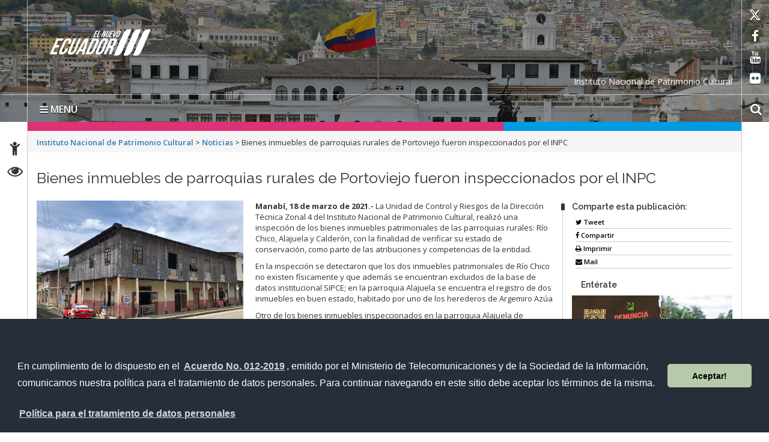

--- FILE ---
content_type: text/html; charset=UTF-8
request_url: https://www.patrimoniocultural.gob.ec/bienes-inmuebles-de-parroquias-rurales-de-portoviejo-fueron-inspeccionados-por-tecnicos-de-inpc/
body_size: 14136
content:

<!DOCTYPE html>
<html lang="es">
    <head>
		

		
	<meta charset="UTF-8">
        <!-- WP HEAD -->
        <title>Bienes inmuebles de parroquias rurales de Portoviejo fueron inspeccionados por el INPC &#8211; Instituto Nacional de Patrimonio Cultural</title>
<link rel='dns-prefetch' href='//platform-api.sharethis.com' />
<link rel='dns-prefetch' href='//www.googletagmanager.com' />
<link rel='dns-prefetch' href='//fonts.googleapis.com' />
<link rel='dns-prefetch' href='//s.w.org' />
<link rel="alternate" type="application/rss+xml" title="Instituto Nacional de Patrimonio Cultural &raquo; Feed" href="https://www.patrimoniocultural.gob.ec/feed/" />
<link rel="alternate" type="application/rss+xml" title="Instituto Nacional de Patrimonio Cultural &raquo; Feed de los comentarios" href="https://www.patrimoniocultural.gob.ec/comments/feed/" />
<link rel="alternate" type="application/rss+xml" title="Instituto Nacional de Patrimonio Cultural &raquo; Comentario Bienes inmuebles de parroquias rurales de Portoviejo fueron inspeccionados por el INPC del feed" href="https://www.patrimoniocultural.gob.ec/bienes-inmuebles-de-parroquias-rurales-de-portoviejo-fueron-inspeccionados-por-tecnicos-de-inpc/feed/" />
		<script type="text/javascript">
			window._wpemojiSettings = {"baseUrl":"https:\/\/s.w.org\/images\/core\/emoji\/13.0.0\/72x72\/","ext":".png","svgUrl":"https:\/\/s.w.org\/images\/core\/emoji\/13.0.0\/svg\/","svgExt":".svg","source":{"concatemoji":"https:\/\/www.patrimoniocultural.gob.ec\/wp-includes\/js\/wp-emoji-release.min.js?ver=5.5.3"}};
			!function(e,a,t){var r,n,o,i,p=a.createElement("canvas"),s=p.getContext&&p.getContext("2d");function c(e,t){var a=String.fromCharCode;s.clearRect(0,0,p.width,p.height),s.fillText(a.apply(this,e),0,0);var r=p.toDataURL();return s.clearRect(0,0,p.width,p.height),s.fillText(a.apply(this,t),0,0),r===p.toDataURL()}function l(e){if(!s||!s.fillText)return!1;switch(s.textBaseline="top",s.font="600 32px Arial",e){case"flag":return!c([127987,65039,8205,9895,65039],[127987,65039,8203,9895,65039])&&(!c([55356,56826,55356,56819],[55356,56826,8203,55356,56819])&&!c([55356,57332,56128,56423,56128,56418,56128,56421,56128,56430,56128,56423,56128,56447],[55356,57332,8203,56128,56423,8203,56128,56418,8203,56128,56421,8203,56128,56430,8203,56128,56423,8203,56128,56447]));case"emoji":return!c([55357,56424,8205,55356,57212],[55357,56424,8203,55356,57212])}return!1}function d(e){var t=a.createElement("script");t.src=e,t.defer=t.type="text/javascript",a.getElementsByTagName("head")[0].appendChild(t)}for(i=Array("flag","emoji"),t.supports={everything:!0,everythingExceptFlag:!0},o=0;o<i.length;o++)t.supports[i[o]]=l(i[o]),t.supports.everything=t.supports.everything&&t.supports[i[o]],"flag"!==i[o]&&(t.supports.everythingExceptFlag=t.supports.everythingExceptFlag&&t.supports[i[o]]);t.supports.everythingExceptFlag=t.supports.everythingExceptFlag&&!t.supports.flag,t.DOMReady=!1,t.readyCallback=function(){t.DOMReady=!0},t.supports.everything||(n=function(){t.readyCallback()},a.addEventListener?(a.addEventListener("DOMContentLoaded",n,!1),e.addEventListener("load",n,!1)):(e.attachEvent("onload",n),a.attachEvent("onreadystatechange",function(){"complete"===a.readyState&&t.readyCallback()})),(r=t.source||{}).concatemoji?d(r.concatemoji):r.wpemoji&&r.twemoji&&(d(r.twemoji),d(r.wpemoji)))}(window,document,window._wpemojiSettings);
		</script>
		<style type="text/css">
img.wp-smiley,
img.emoji {
	display: inline !important;
	border: none !important;
	box-shadow: none !important;
	height: 1em !important;
	width: 1em !important;
	margin: 0 .07em !important;
	vertical-align: -0.1em !important;
	background: none !important;
	padding: 0 !important;
}
</style>
	<link rel='stylesheet' id='bar_style-css'  href='https://www.patrimoniocultural.gob.ec/wp-content/plugins/banner-ads-rotator/css/style.css?ver=5.5.3' type='text/css' media='all' />
<link rel='stylesheet' id='wp-color-picker-css'  href='https://www.patrimoniocultural.gob.ec/wp-admin/css/color-picker.min.css?ver=5.5.3' type='text/css' media='all' />
<link rel='stylesheet' id='ParaAdmin-css'  href='https://www.patrimoniocultural.gob.ec/wp-content/plugins/banner-ads-rotator/ParaAdmin/css/ParaAdmin.css?ver=5.5.3' type='text/css' media='all' />
<link rel='stylesheet' id='ParaDashboard-css'  href='https://www.patrimoniocultural.gob.ec/wp-content/plugins/banner-ads-rotator/ParaAdmin/css/ParaDashboard.css?ver=5.5.3' type='text/css' media='all' />
<link rel='stylesheet' id='dashicons-css'  href='https://www.patrimoniocultural.gob.ec/wp-includes/css/dashicons.min.css?ver=5.5.3' type='text/css' media='all' />
<link rel='stylesheet' id='menu-icons-extra-css'  href='https://www.patrimoniocultural.gob.ec/wp-content/plugins/menu-icons/css/extra.min.css?ver=0.11.5' type='text/css' media='all' />
<link rel='stylesheet' id='wp-block-library-css'  href='https://www.patrimoniocultural.gob.ec/wp-includes/css/dist/block-library/style.min.css?ver=5.5.3' type='text/css' media='all' />
<link rel='stylesheet' id='dlm-frontend-css'  href='https://www.patrimoniocultural.gob.ec/wp-content/plugins/download-monitor/assets/css/frontend.css?ver=5.5.3' type='text/css' media='all' />
<link rel='stylesheet' id='theme_stylesheet-css'  href='https://www.patrimoniocultural.gob.ec/wp-content/themes/Sitio-32/style.css?ver=5.5.3' type='text/css' media='all' />
<link rel='stylesheet' id='google_fonts-css'  href='https://fonts.googleapis.com/css?family=Megrim%7CRaleway%7COpen+Sans:400,400italic,700,700italic' type='text/css' media='all' />
<link rel='stylesheet' id='font_awesome-css'  href='https://www.patrimoniocultural.gob.ec/wp-content/themes/Sitio-32/library/css/font-awesome.css?ver=4.3.0' type='text/css' media='all' />
<link rel='stylesheet' id='cssmenu-styles-css'  href='https://www.patrimoniocultural.gob.ec/wp-content/themes/Sitio-32/cssmenu/styles.css?ver=5.5.3' type='text/css' media='all' />
<link rel='stylesheet' id='bsf-Defaults-css'  href='https://www.patrimoniocultural.gob.ec/wp-content/uploads/smile_fonts/Defaults/Defaults.css?ver=3.20.0' type='text/css' media='all' />
<link rel='stylesheet' id='promoslider_main-css'  href='https://www.patrimoniocultural.gob.ec/wp-content/plugins/promotion-slider/css/slider.css?ver=5.5.3' type='text/css' media='all' />
<script type='text/javascript' src='https://www.patrimoniocultural.gob.ec/wp-includes/js/jquery/jquery.js?ver=1.12.4-wp' id='jquery-core-js'></script>
<script type='text/javascript' id='bar_js-js-extra'>
/* <![CDATA[ */
var bar_ajax = {"bar_ajaxurl":"https:\/\/www.patrimoniocultural.gob.ec\/wp-admin\/admin-ajax.php"};
/* ]]> */
</script>
<script type='text/javascript' src='https://www.patrimoniocultural.gob.ec/wp-content/plugins/banner-ads-rotator/js/scripts.js?ver=5.5.3' id='bar_js-js'></script>
<script type='text/javascript' src='https://www.patrimoniocultural.gob.ec/wp-content/plugins/banner-ads-rotator/ParaAdmin/js/ParaAdmin.js?ver=5.5.3' id='ParaAdmin-js'></script>
<script type='text/javascript' src='https://www.patrimoniocultural.gob.ec/wp-content/plugins/file-away/lib/js/alphanum.js?ver=1.0' id='fileaway-alphanum-js'></script>
<script type='text/javascript' src='https://www.patrimoniocultural.gob.ec/wp-content/plugins/file-away/lib/js/chosen/chosen.js?ver=1.1.0' id='fileaway-chozed-js'></script>
<script type='text/javascript' src='https://www.patrimoniocultural.gob.ec/wp-content/plugins/file-away/lib/js/context/contextmenu.js?ver=3.9.9.0.1' id='fileaway-contextmenu-js'></script>
<script type='text/javascript' src='https://www.patrimoniocultural.gob.ec/wp-content/plugins/file-away/lib/js/footable.js?ver=2.0.1.2' id='fileaway-footable-js'></script>
<script type='text/javascript' src='https://www.patrimoniocultural.gob.ec/wp-content/plugins/file-away/lib/js/filertify.js?ver=0.3.11' id='fileaway-filertify-js'></script>
<script type='text/javascript' src='https://www.patrimoniocultural.gob.ec/wp-content/plugins/file-away/lib/js/soundmanager2.js?ver=2.97a.20130101' id='fileaway-soundmanager2-js'></script>
<script type='text/javascript' id='fileaway-management-js-extra'>
/* <![CDATA[ */
var fileaway_mgmt = {"ajaxurl":"https:\/\/www.patrimoniocultural.gob.ec\/wp-admin\/admin-ajax.php","nonce":"eccb454e7e","device":"desktop","no_results":"No se encontr\u00f3 nada.","cancel_link":"Cancelar","save_link":"Guardar","proceed_link":"Proceda","delete_check":"\u00bfBorrar?","ok_label":"OK","confirm_label":"Estoy seguro","cancel_label":"Supongo que no","file_singular":"archivo","file_plural":"archivos","delete_confirm":"Est\u00e1 a punto de borrar permanentemente numfiles. \u00bfEst\u00e1 seguro que s\u00ed?","tamper1":"Lo siento, pero hubo un problema verificando la trayectoria a los archivos. ","tamper2":"Hubo un error completando su pedido. La trayectoria al directorio no ha sido definido apropiadamente. ","tamper3":"Lo siento, pero el nombre que usted especific\u00f3 no se puede procesar. ","tamper4":"Un error ha sido desencadenado.","no_files_selected":"Ning\u00fan archivo ha sido seleccionado. Clic en la fila de la tabla de los archivos que desea seleccionar.","no_files_chosen":"Ning\u00fan archivo ha sido seleccionado.","no_action":"Ninguna acci\u00f3n ha sido seleccionada.","no_destination":"Ning\u00fan directorio de destino ha sido seleccionado. ","no_subdir_name":"No especific\u00f3 nombre para su subdirectorio. ","unreadable_file":"Lo siento, pero un archivo especificado no se pudo leer.","build_path":"Por favor, construya la trayectoria a su directorio de destino. ","no_upload_support":"Su navegador no soporta el archivo de carga API. Por favor actual\u00edcelo.","exceeds_size":"Este archivo supera el tama\u00f1o m\u00e1ximo de prettymax para archivos.","type_not_permitted":"Este tipo de archivo no se permite. ","view_all_permitted":"Ver todos los tipos de archivo permitidos. ","view_all_prohibited":"Ver todos los tipos de archivo prohibidos. ","double_dots_override":"No puede usar dos puntos seguidos o intentar anular el directorio de carga.","double_dots":"No puede usar dos puntos seguidos en el nombre del archivo.","creation_disabled":"La creaci\u00f3n de subdirectorios est\u00e1 deshabilitada.","no_override":"Usted no puede intentar anular el directorio de carga.","multi_type":"No puede especificar un tipo de archivo con secuencia de comandos antes que un tipo de archivo sin secuencia de comandos.","upload_failure":"Lo siento, pero filename no pudo ser subido.","rename_column":"Renombrar Columna","delete_column":"Borrar Columna","insert_col_before":"Insertar Columna Nueva Antes de","insert_col_after":"Insertar Columna Nueva Despues de","insert_row":"Insertar Linea Nueva","delete_row":"Borrar Linea","save_backup":"Guardar Copia","new_column_name":"Nombre Nuevo de Columna","atleast_one_column":"Debe haber al menos una columna en todo tiempo.","atleast_one_row":"Debe haber al menos una linea en todo tiempo.","next_label":"Siguiente","create_label":"Crear","new_file_name":"Nombre Nuevo de Archivo","specify_file_name":"Debe especificar un nombre de archivo.","specify_column_name":"Debe especificar al menos un nombre de columna.","column_names":"Nombre de Columnas, Separados por Coma"};
/* ]]> */
</script>
<script type='text/javascript' src='https://www.patrimoniocultural.gob.ec/wp-content/plugins/file-away/lib/js/management.js?ver=3.9.9.0.1' id='fileaway-management-js'></script>
<script type='text/javascript' id='fileaway-stats-js-extra'>
/* <![CDATA[ */
var fileaway_stats = {"ajaxurl":"https:\/\/www.patrimoniocultural.gob.ec\/wp-admin\/admin-ajax.php","nonce":"7296c44cfc"};
/* ]]> */
</script>
<script type='text/javascript' src='https://www.patrimoniocultural.gob.ec/wp-content/plugins/file-away/lib/js/stats.js?ver=3.9.9.0.1' id='fileaway-stats-js'></script>
<script type='text/javascript' src='https://www.patrimoniocultural.gob.ec/wp-content/themes/Sitio-32/cssmenu/script.js?ver=5.5.3' id='cssmenu-scripts-js'></script>
<script type='text/javascript' src='//platform-api.sharethis.com/js/sharethis.js#product=ga&#038;property=58e3bfb39abf720011f10a8f' id='googleanalytics-platform-sharethis-js'></script>

<!-- Fragmento de código de Google Analytics añadido por Site Kit -->
<script type='text/javascript' src='https://www.googletagmanager.com/gtag/js?id=UA-262901358-1' id='google_gtagjs-js' async></script>
<script type='text/javascript' id='google_gtagjs-js-after'>
window.dataLayer = window.dataLayer || [];function gtag(){dataLayer.push(arguments);}
gtag('set', 'linker', {"domains":["www.patrimoniocultural.gob.ec"]} );
gtag("js", new Date());
gtag("set", "developer_id.dZTNiMT", true);
gtag("config", "UA-262901358-1", {"anonymize_ip":true});
gtag("config", "G-ER1JWZBCCK");
</script>

<!-- Final del fragmento de código de Google Analytics añadido por Site Kit -->
<script></script><link rel="https://api.w.org/" href="https://www.patrimoniocultural.gob.ec/wp-json/" /><link rel="alternate" type="application/json" href="https://www.patrimoniocultural.gob.ec/wp-json/wp/v2/posts/11304" /><link rel="EditURI" type="application/rsd+xml" title="RSD" href="https://www.patrimoniocultural.gob.ec/xmlrpc.php?rsd" />
<link rel="wlwmanifest" type="application/wlwmanifest+xml" href="https://www.patrimoniocultural.gob.ec/wp-includes/wlwmanifest.xml" /> 
<link rel='prev' title='INPC brindará asesoramiento patrimonial a cantones declarados “Pueblos Mágicos”' href='https://www.patrimoniocultural.gob.ec/inpc-brindara-asesoramiento-patrimonial-a-cantones-declarados-pueblos-magicos/' />
<link rel='next' title='INPC  asesora en mantenimiento de puente peatonal de Zumbi' href='https://www.patrimoniocultural.gob.ec/inpc-asesora-en-mantenimiento-de-puente-peatonal-de-zumbi/' />
<meta name="generator" content="WordPress 5.5.3" />
<link rel="canonical" href="https://www.patrimoniocultural.gob.ec/bienes-inmuebles-de-parroquias-rurales-de-portoviejo-fueron-inspeccionados-por-tecnicos-de-inpc/" />
<link rel='shortlink' href='https://www.patrimoniocultural.gob.ec/?p=11304' />
<link rel="alternate" type="application/json+oembed" href="https://www.patrimoniocultural.gob.ec/wp-json/oembed/1.0/embed?url=https%3A%2F%2Fwww.patrimoniocultural.gob.ec%2Fbienes-inmuebles-de-parroquias-rurales-de-portoviejo-fueron-inspeccionados-por-tecnicos-de-inpc%2F" />
<link rel="alternate" type="text/xml+oembed" href="https://www.patrimoniocultural.gob.ec/wp-json/oembed/1.0/embed?url=https%3A%2F%2Fwww.patrimoniocultural.gob.ec%2Fbienes-inmuebles-de-parroquias-rurales-de-portoviejo-fueron-inspeccionados-por-tecnicos-de-inpc%2F&#038;format=xml" />
<meta name="cdp-version" content="1.3.1" /><script> var fileaway_filetype_groups = {'adobe' : ['abf', 'aep', 'afm', 'ai', 'as', 'eps', 'fla', 'flv', 'fm', 'indd', 'pdd', 'pdf', 'pmd', 'ppj', 'prc', 'ps', 'psb', 'psd', 'swf'], 'application' : ['bat', 'dll', 'exe', 'msi'], 'audio' : ['aac', 'aif', 'aifc', 'aiff', 'amr', 'ape', 'au', 'bwf', 'flac', 'iff', 'gsm', 'la', 'm4a', 'm4b', 'm4p', 'mid', 'mp2', 'mp3', 'mpc', 'ogg', 'ots', 'ram', 'raw', 'rex', 'rx2', 'spx', 'swa', 'tta', 'vox', 'wav', 'wma', 'wv'], 'compression' : ['7z', 'a', 'ace', 'afa', 'ar', 'bz2', 'cab', 'cfs', 'cpio', 'cpt', 'dar', 'dd', 'dmg', 'gz', 'lz', 'lzma', 'lzo', 'mar', 'rar', 'rz', 's7z', 'sda', 'sfark', 'shar', 'tar', 'tgz', 'xz', 'z', 'zip', 'zipx', 'zz'], 'css' : ['css', 'less', 'sass', 'scss'], 'image' : ['bmp', 'dds', 'exif', 'gif', 'hdp', 'hdr', 'iff', 'jfif', 'jpeg', 'jpg', 'jxr', 'pam', 'pbm', 'pfm', 'pgm', 'png', 'pnm', 'ppm', 'raw', 'rgbe', 'tga', 'thm', 'tif', 'tiff', 'webp', 'wdp', 'yuv'], 'msdoc' : ['doc', 'docm', 'docx', 'dot', 'dotx'], 'msexcel' : ['xls', 'xlsm', 'xlsb', 'xlsx', 'xlt', 'xltm', 'xltx', 'xlw'], 'openoffice' : ['dbf', 'dbf4', 'odp', 'ods', 'odt', 'stc', 'sti', 'stw', 'sxc', 'sxi', 'sxw'], 'powerpoint' : ['pot', 'potm', 'potx', 'pps', 'ppt', 'pptm', 'pptx', 'pub'], 'script' : ['asp', 'cfm', 'cgi', 'clas', 'class', 'cpp', 'htm', 'html', 'java', 'js', 'php', 'pl', 'py', 'rb', 'shtm', 'shtml', 'xhtm', 'xhtml', 'xml', 'yml'], 'text' : ['123', 'csv', 'log', 'psw', 'rtf', 'sql', 'txt', 'uof', 'uot', 'wk1', 'wks', 'wpd', 'wps'], 'video' : ['avi', 'divx', 'mov', 'm4p', 'm4v', 'mkv', 'mp4', 'mpeg', 'mpg', 'ogv', 'qt', 'rm', 'rmvb', 'vob', 'webm', 'wmv']}; var ssfa_filetype_icons = {'adobe' : '&#x21;', 'application' : '&#x54;', 'audio' : '&#x43;', 'compression' : '&#x27;', 'css' : '&#x28;', 'image' : '&#x31;', 'msdoc' : '&#x23;', 'msexcel' : '&#x24;', 'openoffice' : '&#x22;', 'powerpoint' : '&#x26;', 'script' : '&#x25;', 'text' : '&#x2e;', 'video' : '&#x57;', 'unknown' : '&#x29;'} </script><meta name="generator" content="Site Kit by Google 1.96.0" />    <style>
        .container { max-width: 1190px; }
    </style>
    <style type="text/css">.recentcomments a{display:inline !important;padding:0 !important;margin:0 !important;}</style><meta name="generator" content="Powered by WPBakery Page Builder - drag and drop page builder for WordPress."/>
<style type="text/css" id="custom-background-css">
body.custom-background { background-color: #ffffff; }
</style>
	<link rel="icon" href="https://www.patrimoniocultural.gob.ec/wp-content/uploads/2023/11/cropped-FaviCon-32x32.png" sizes="32x32" />
<link rel="icon" href="https://www.patrimoniocultural.gob.ec/wp-content/uploads/2023/11/cropped-FaviCon-192x192.png" sizes="192x192" />
<link rel="apple-touch-icon" href="https://www.patrimoniocultural.gob.ec/wp-content/uploads/2023/11/cropped-FaviCon-180x180.png" />
<meta name="msapplication-TileImage" content="https://www.patrimoniocultural.gob.ec/wp-content/uploads/2023/11/cropped-FaviCon-270x270.png" />
		<style type="text/css" id="wp-custom-css">
			article .entry-content p, 
article .entry-content ul li {
	text-align: justify;
}		</style>
		<noscript><style> .wpb_animate_when_almost_visible { opacity: 1; }</style></noscript>        <!-- END HEAD -->

        <meta name="viewport" content="width=device-width, initial-scale=1.0">
        <meta name="description" content="Bienes inmuebles de parroquias rurales de Portoviejo fueron inspeccionados por el INPC | " />        <meta http-equiv="X-UA-Compatible" content="IE=edge">
        <meta name="rating" content="general">
        <meta name="robots" content="all">
        <meta name="geo.region" content="EC-P" />
        <meta name="geo.placename" content="Quito" />
        <meta name="geo.position" content="-0.219737;-78.512485" />
        <meta name="ICBM" content="-0.219737, -78.512485" />
        <!--<meta http-equiv="Content-Security-Policy" content="upgrade-insecure-requests">-->
		<link href="https://cdnjs.cloudflare.com/ajax/libs/font-awesome/6.4.2/css/all.min.css" rel="stylesheet" type="text/css"/>
	   <link href="https://www.patrimoniocultural.gob.ec/wp-content/themes/Sitio-32/css/bootstrap.min.css" rel="stylesheet" type="text/css"/>
        <link href="https://www.patrimoniocultural.gob.ec/wp-content/themes/Sitio-32/css/font-awesome.min.css" rel="stylesheet" type="text/css"/>
       <link href="https://www.patrimoniocultural.gob.ec/wp-content/themes/Sitio-32/css/logo.css" rel="stylesheet" type="text/css"/>
        <link href="https://www.patrimoniocultural.gob.ec/wp-content/themes/Sitio-32/css/snap.css" rel="stylesheet" type="text/css"/>
        <link href="https://www.patrimoniocultural.gob.ec/wp-content/themes/Sitio-32/css/orbit-1.2.3.css" rel="stylesheet" type="text/css"/>
        <link href="https://www.patrimoniocultural.gob.ec/wp-content/themes/Sitio-32/css/sidebar.css" rel="stylesheet" type="text/css"/>
        <link href="https://www.patrimoniocultural.gob.ec/wp-content/themes/Sitio-32/css/site.css" rel="stylesheet" type="text/css"/>
        <link href="https://fonts.googleapis.com/css?family=Raleway:600%7COpen+Sans:400,700,600" rel='stylesheet' type='text/css'/>
        <link rel="icon" href="https://www.patrimoniocultural.gob.ec/wp-content/themes/Sitio-32/favicon.ico" type="image/x-icon" />
        <meta name="theme-color" content="#ffffff">
        <style>
            header#head{
                 background-image: url(https://www.patrimoniocultural.gob.ec/wp-content/uploads/2023/11/ImagenHeader.jpg);
            }
        </style>
        <!--[if lt IE 9]>
          <script src="https://oss.maxcdn.com/html5shiv/3.7.2/html5shiv.min.js"></script>
          <script src="https://oss.maxcdn.com/respond/1.4.2/respond.min.js"></script>
        <link href="https://www.patrimoniocultural.gob.ec/wp-content/themes/Sitio-32/css/ie.css" rel="stylesheet" type="text/css"/>
        <![endif]-->
        <link rel="stylesheet" type="text/css" media="all" href="https://www.patrimoniocultural.gob.ec/wp-content/themes/Sitio-32/style.css"/>
		
			<!--Politica tratamiento de datos -->
		
		<script type="text/javascript" src="https://www.jose-aguilar.com/scripts/jquery/slide-popup/jquery.js"></script>
		<script type="text/javascript">
		function openDialog() {
			$('#overlay').fadeIn('fast', function() {
				$('#popup').css('display','block');
				$('#popup').animate({'left':'30%'},500);
			});
		}

		function closeDialog(id) {
			$('#'+id).css('position','absolute');
			$('#'+id).animate({'left':'-100%'}, 500, function() {
				$('#'+id).css('position','fixed');
				$('#'+id).css('left','100%');
				$('#overlay').fadeOut('fast');
			});
		}
			
			
		</script>

		
    </head>
    <body>
		

        <div class="sidebar left hide">
            <button class="close"><span class="fa fa-times"></span></button>
            <a id="brand" href="https://www.patrimoniocultural.gob.ec/">Instituto Nacional de Patrimonio Cultural</a>
            <nav id="menu" data-scrollable role="navigation">
                <form method="get" class="navbar-form" action="https://www.patrimoniocultural.gob.ec">
                    <div class="form-group">
                        <label for="buscar" class="hidden">buscar</label>
                        <input type="text" id="buscar" name="s" class="form-control" title="form-text" placeholder="Buscar aquí"/>
                    </div>
                    <button class="btn" type="submit"><span class="fa fa-search"><em>buscar</em></span></button>
                </form>

                <div id="cssmenu" class="menu-menu_lateral_institucion-container"><ul id="menu-menu_lateral_institucion" class="menu"><li id="menu-item-8440" class="menu-item menu-item-type-custom menu-item-object-custom menu-item-home"><a href="https://www.patrimoniocultural.gob.ec"><span>Inicio</span></a></li>
<li id="menu-item-8649" class="menu-item menu-item-type-post_type menu-item-object-page menu-item-has-children has-sub"><a href="https://www.patrimoniocultural.gob.ec/la-institucion/"><span>La Institución</span></a>
<ul>
	<li id="menu-item-15947" class="menu-item menu-item-type-post_type menu-item-object-post"><a href="https://www.patrimoniocultural.gob.ec/direccion-ejecutiva/"><span>Autoridades</span></a></li>
	<li id="menu-item-8690" class="menu-item menu-item-type-post_type menu-item-object-post"><a href="https://www.patrimoniocultural.gob.ec/instituto-nacional-de-patrimonio-cultural/"><span>Misión y Visión</span></a></li>
	<li id="menu-item-8691" class="menu-item menu-item-type-post_type menu-item-object-post"><a href="https://www.patrimoniocultural.gob.ec/objetivos-estrategicos/"><span>Principios y Valores</span></a></li>
	<li id="menu-item-8959" class="menu-item menu-item-type-post_type menu-item-object-post"><a href="https://www.patrimoniocultural.gob.ec/objetivos-institucionales/"><span>Objetivos Institucionales</span></a></li>
	<li id="menu-item-8968" class="menu-item menu-item-type-post_type menu-item-object-post"><a href="https://www.patrimoniocultural.gob.ec/estructura-institucional/"><span>Estructura Institucional</span></a></li>
	<li id="menu-item-8979" class="menu-item menu-item-type-post_type menu-item-object-post"><a href="https://www.patrimoniocultural.gob.ec/direcciones-zonales/"><span>Direcciones Zonales</span></a></li>
	<li id="menu-item-8981" class="menu-item menu-item-type-post_type menu-item-object-post"><a href="https://www.patrimoniocultural.gob.ec/planificacion-estrategica/"><span>Planificación Estratégica</span></a></li>
	<li id="menu-item-13244" class="menu-item menu-item-type-post_type menu-item-object-post"><a href="https://www.patrimoniocultural.gob.ec/clima-laboral/"><span>Clima laboral</span></a></li>
</ul>
</li>
<li id="menu-item-12317" class="menu-item menu-item-type-post_type menu-item-object-post"><a href="https://www.patrimoniocultural.gob.ec/representacion-internacional/"><span>Representación Internacional</span></a></li>
<li id="menu-item-8990" class="menu-item menu-item-type-post_type menu-item-object-page menu-item-has-children has-sub"><a href="https://www.patrimoniocultural.gob.ec/gestion-institucional/"><span>Gestión Institucional</span></a>
<ul>
	<li id="menu-item-9004" class="menu-item menu-item-type-post_type menu-item-object-post"><a href="https://www.patrimoniocultural.gob.ec/gestion-de-investigacion-e-innovacion/"><span>Gestión de Investigación e Innovación</span></a></li>
	<li id="menu-item-9005" class="menu-item menu-item-type-post_type menu-item-object-post"><a href="https://www.patrimoniocultural.gob.ec/gestion-de-transferencia-del-conocimiento-y-tecnologia/"><span>Gestión de Transferencia del Conocimiento y Tecnología</span></a></li>
	<li id="menu-item-9006" class="menu-item menu-item-type-post_type menu-item-object-post"><a href="https://www.patrimoniocultural.gob.ec/gestion-de-control-tecnico-conservacion-y-salvaguardia-del-patrimonio-cultural/"><span>Gestión de Control Técnico, Conservación y Salvaguardia del Patrimonio Cultural</span></a></li>
	<li id="menu-item-9007" class="menu-item menu-item-type-post_type menu-item-object-post"><a href="https://www.patrimoniocultural.gob.ec/gestion-de-areas-arqueologicas-paleontologicas-y-patrimonio-subacuatico/"><span>Gestión de Áreas Arqueológicas, Paleontológicas y Patrimonio Subacuático</span></a></li>
	<li id="menu-item-9008" class="menu-item menu-item-type-post_type menu-item-object-post"><a href="https://www.patrimoniocultural.gob.ec/gestion-de-riesgos-del-patrimonio-cultural/"><span>Gestión de Riesgos del Patrimonio Cultural</span></a></li>
</ul>
</li>
<li id="menu-item-12957" class="menu-item menu-item-type-post_type menu-item-object-post"><a href="https://www.patrimoniocultural.gob.ec/servicios-intitucionales/"><span>Servicios</span></a></li>
<li id="menu-item-13195" class="menu-item menu-item-type-post_type menu-item-object-post"><a href="https://www.patrimoniocultural.gob.ec/consultas/"><span>Consultas</span></a></li>
<li id="menu-item-13231" class="menu-item menu-item-type-custom menu-item-object-custom"><a href="https://www.patrimoniocultural.gob.ec/categorynoticias/"><span>Boletines</span></a></li>
<li id="menu-item-9059" class="menu-item menu-item-type-post_type menu-item-object-post"><a href="https://www.patrimoniocultural.gob.ec/preguntas-frecuentes/"><span>Preguntas frecuentes</span></a></li>
<li id="menu-item-5754" class="menu-item menu-item-type-custom menu-item-object-custom"><a href="https://mail.patrimoniocultural.gob.ec"><span>Webmail</span></a></li>
<li id="menu-item-8436" class="menu-item menu-item-type-post_type menu-item-object-page menu-item-has-children has-sub"><a href="https://www.patrimoniocultural.gob.ec/transparencia/"><span>Transparencia</span></a>
<ul>
	<li id="menu-item-17440" class="menu-item menu-item-type-post_type menu-item-object-post"><a href="https://www.patrimoniocultural.gob.ec/guias-de-la-nueva-ley-organica-de-transparencia-y-acceso-a-la-informacion-publica/"><span>Ley Orgánica de Transparencia y Acceso a la Información Pública</span></a></li>
	<li id="menu-item-9483" class="menu-item menu-item-type-post_type menu-item-object-post"><a href="https://www.patrimoniocultural.gob.ec/normativa/"><span>Normativa (Pulsar sobre cada Item para descargar PDF)</span></a></li>
</ul>
</li>
<li id="menu-item-8449" class="menu-item menu-item-type-post_type menu-item-object-page"><a href="https://www.patrimoniocultural.gob.ec/accesibilidad/"><span>Accesibilidad</span></a></li>
<li id="menu-item-15503" class="menu-item menu-item-type-post_type menu-item-object-post"><a href="https://www.patrimoniocultural.gob.ec/evaluacion-del-desempeno/"><span>Evaluación del Desempeño</span></a></li>
</ul></div>                <div id="social">
                    <div class="inner">
                        <ul class="list-inline">
                            <li><a target="_blank" href="https://twitter.com/INPCEcuador" data-toggle="tooltip" title="red social twitter" data-placement="bottom">
                                    <span class="fa-brands fa-x-twitter"><em>twitter</em></span>
                                </a></li>
                            <li><a target="_blank" href="https://www.facebook.com/INPCEcuador" data-toggle="tooltip" title="red social facebook" data-placement="bottom">
                                    <span class="fa fa-facebook-f"><em>facebook</em></span>
                                </a></li>
                            <li><a target="_blank" href="https://www.youtube.com/channel/UCSkiDnanb3GiVyXBz81Jf3A" data-toggle="tooltip" title="red social youtube" data-placement="bottom">
                                    <span class="fa fa-youtube"><em>youtube</em></span>
                                </a></li>
                            <li><a target="_blank" href="https://www.flickr.com/photos/149961862@N07/" data-toggle="tooltip" title="red social flickr" data-placement="bottom">
                                    <span class="fa fa-flickr"><em>flickr</em></span>
                                </a></li>
                        </ul>
                    </div>
                </div>
            </nav>
        </div>
        <div id="content">
            <header id="head">
                <div class="inner">
                    <div id="nomobile" class="container-fluid">
                        <h1 id="logo">
                            <a href="https://www.patrimoniocultural.gob.ec/" tabindex="1">
                                                                <span class="icon-logo"><em></em></span></a>
                        </h1>
                        <div class="leyenda-header clearfix"><div class="text-right">Instituto Nacional de Patrimonio Cultural</div></div>
                        <div class="separator"></div>
                        <div id="accesibilidad">
                            <div class="inner">
                                <ul>
                                    <li><a href="https://www.patrimoniocultural.gob.ec/accesibilidad" tabindex="2" data-toggle="tooltip" data-placement="right"><span class="fa fa-child"><em>Accesibilidad</em></span></a></li>
                                    <li><a href="https://www.patrimoniocultural.gob.ec/transparencia" tabindex="3" data-toggle="tooltip" data-placement="right"><span class="fa fa-eye"><em>Transparencia</em></span></a></li>
                                    <!--<li><a href="#" tabindex="4" data-toggle="tooltip" title="English" data-placement="right"><span class="fa fa-flag"><em>Idioma</em></span></a></li>-->
                                </ul>
                            </div>
                        </div>
                        <div class="social">
                            <div class="inner">
                                <ul>
                                    <li><a target="_blank" href="https://twitter.com/INPCEcuador" tabindex="5" data-toggle="tooltip" data-placement="left">
                                            <span class="fa-brands fa-x-twitter"><em>twitter</em></span>
                                        </a></li>
                                    <li><a target="_blank" href="https://www.facebook.com/INPCEcuador" tabindex="6" data-toggle="tooltip" data-placement="left">
                                            <span class="fa fa-facebook-f"><em>facebook</em></span>
                                        </a></li>
                                    <li><a target="_blank" href="https://www.youtube.com/channel/UCSkiDnanb3GiVyXBz81Jf3A" tabindex="7" data-toggle="tooltip" data-placement="left">
                                            <span class="fa fa-youtube"><em>youtube</em></span>
                                        </a></li>
                                    <li><a target="_blank" href="https://www.flickr.com/photos/149961862@N07/" tabindex="8" data-toggle="tooltip" data-placement="left">
                                            <span class="fa fa-flickr"><em>flickr</em></span>
                                        </a></li>
                                </ul>
                            </div>
                        </div>

                        <div class="vermobile">
                            <nav class="navbar navbar-mobile">
                                <div class="navbar-header">
                                    <button type="button" class="navbar-toggle collapsed" data-toggle="collapse" data-target="#menu-principal-mobile" aria-expanded="false">
                                        <span class="sr-only">Toggle navigation</span>
                                        <span class="icon-bar"></span>
                                        <span class="icon-bar"></span>
                                        <span class="icon-bar"></span>
                                    </button>
                                </div>
                                <div class="collapse navbar-collapse" id="menu-principal-mobile">
                                    <ul id="menu-menu_lateral_institucion-1" class="nav navbar-nav"><li class="menu-item menu-item-type-custom menu-item-object-custom menu-item-home menu-item-8440"><a href="https://www.patrimoniocultural.gob.ec">Inicio</a></li>
<li class="menu-item menu-item-type-post_type menu-item-object-page menu-item-has-children menu-item-8649"><a href="https://www.patrimoniocultural.gob.ec/la-institucion/">La Institución</a>
<ul class="sub-menu">
	<li class="menu-item menu-item-type-post_type menu-item-object-post menu-item-15947"><a href="https://www.patrimoniocultural.gob.ec/direccion-ejecutiva/">Autoridades</a></li>
	<li class="menu-item menu-item-type-post_type menu-item-object-post menu-item-8690"><a href="https://www.patrimoniocultural.gob.ec/instituto-nacional-de-patrimonio-cultural/">Misión y Visión</a></li>
	<li class="menu-item menu-item-type-post_type menu-item-object-post menu-item-8691"><a href="https://www.patrimoniocultural.gob.ec/objetivos-estrategicos/">Principios y Valores</a></li>
	<li class="menu-item menu-item-type-post_type menu-item-object-post menu-item-8959"><a href="https://www.patrimoniocultural.gob.ec/objetivos-institucionales/">Objetivos Institucionales</a></li>
	<li class="menu-item menu-item-type-post_type menu-item-object-post menu-item-8968"><a href="https://www.patrimoniocultural.gob.ec/estructura-institucional/">Estructura Institucional</a></li>
	<li class="menu-item menu-item-type-post_type menu-item-object-post menu-item-8979"><a href="https://www.patrimoniocultural.gob.ec/direcciones-zonales/">Direcciones Zonales</a></li>
	<li class="menu-item menu-item-type-post_type menu-item-object-post menu-item-8981"><a href="https://www.patrimoniocultural.gob.ec/planificacion-estrategica/">Planificación Estratégica</a></li>
	<li class="menu-item menu-item-type-post_type menu-item-object-post menu-item-13244"><a href="https://www.patrimoniocultural.gob.ec/clima-laboral/">Clima laboral</a></li>
</ul>
</li>
<li class="menu-item menu-item-type-post_type menu-item-object-post menu-item-12317"><a href="https://www.patrimoniocultural.gob.ec/representacion-internacional/">Representación Internacional</a></li>
<li class="menu-item menu-item-type-post_type menu-item-object-page menu-item-has-children menu-item-8990"><a href="https://www.patrimoniocultural.gob.ec/gestion-institucional/">Gestión Institucional</a>
<ul class="sub-menu">
	<li class="menu-item menu-item-type-post_type menu-item-object-post menu-item-9004"><a href="https://www.patrimoniocultural.gob.ec/gestion-de-investigacion-e-innovacion/">Gestión de Investigación e Innovación</a></li>
	<li class="menu-item menu-item-type-post_type menu-item-object-post menu-item-9005"><a href="https://www.patrimoniocultural.gob.ec/gestion-de-transferencia-del-conocimiento-y-tecnologia/">Gestión de Transferencia del Conocimiento y Tecnología</a></li>
	<li class="menu-item menu-item-type-post_type menu-item-object-post menu-item-9006"><a href="https://www.patrimoniocultural.gob.ec/gestion-de-control-tecnico-conservacion-y-salvaguardia-del-patrimonio-cultural/">Gestión de Control Técnico, Conservación y Salvaguardia del Patrimonio Cultural</a></li>
	<li class="menu-item menu-item-type-post_type menu-item-object-post menu-item-9007"><a href="https://www.patrimoniocultural.gob.ec/gestion-de-areas-arqueologicas-paleontologicas-y-patrimonio-subacuatico/">Gestión de Áreas Arqueológicas, Paleontológicas y Patrimonio Subacuático</a></li>
	<li class="menu-item menu-item-type-post_type menu-item-object-post menu-item-9008"><a href="https://www.patrimoniocultural.gob.ec/gestion-de-riesgos-del-patrimonio-cultural/">Gestión de Riesgos del Patrimonio Cultural</a></li>
</ul>
</li>
<li class="menu-item menu-item-type-post_type menu-item-object-post menu-item-12957"><a href="https://www.patrimoniocultural.gob.ec/servicios-intitucionales/">Servicios</a></li>
<li class="menu-item menu-item-type-post_type menu-item-object-post menu-item-13195"><a href="https://www.patrimoniocultural.gob.ec/consultas/">Consultas</a></li>
<li class="menu-item menu-item-type-custom menu-item-object-custom menu-item-13231"><a href="https://www.patrimoniocultural.gob.ec/categorynoticias/">Boletines</a></li>
<li class="menu-item menu-item-type-post_type menu-item-object-post menu-item-9059"><a href="https://www.patrimoniocultural.gob.ec/preguntas-frecuentes/">Preguntas frecuentes</a></li>
<li class="menu-item menu-item-type-custom menu-item-object-custom menu-item-5754"><a href="https://mail.patrimoniocultural.gob.ec">Webmail</a></li>
<li class="menu-item menu-item-type-post_type menu-item-object-page menu-item-has-children menu-item-8436"><a href="https://www.patrimoniocultural.gob.ec/transparencia/">Transparencia</a>
<ul class="sub-menu">
	<li class="menu-item menu-item-type-post_type menu-item-object-post menu-item-17440"><a href="https://www.patrimoniocultural.gob.ec/guias-de-la-nueva-ley-organica-de-transparencia-y-acceso-a-la-informacion-publica/">Ley Orgánica de Transparencia y Acceso a la Información Pública</a></li>
	<li class="menu-item menu-item-type-post_type menu-item-object-post menu-item-9483"><a href="https://www.patrimoniocultural.gob.ec/normativa/">Normativa (Pulsar sobre cada Item para descargar PDF)</a></li>
</ul>
</li>
<li class="menu-item menu-item-type-post_type menu-item-object-page menu-item-8449"><a href="https://www.patrimoniocultural.gob.ec/accesibilidad/">Accesibilidad</a></li>
<li class="menu-item menu-item-type-post_type menu-item-object-post menu-item-15503"><a href="https://www.patrimoniocultural.gob.ec/evaluacion-del-desempeno/">Evaluación del Desempeño</a></li>
</ul>                                </div>
                            </nav>
                        </div>
                        <div class="verdesktop">
                        <a href="#" id="toggle-sidebar-menu" data-toggle="sidebar-menu" tabindex="11" class="hidden-xs"><span class="fa fa-bars"></span> MENÚ</a>
                        </div>
                        <div id="titulo-principal"></div>
                        <div id="block-search-form" class="clearfix">
                            <form action="https://www.patrimoniocultural.gob.ec/" method="get">
                                <div class="form-actions">
                                    <a href="#search"  tabindex="9"><span class="fa fa-search"><em>buscar</em></span></a>
                                </div>
                                <div class="form-type-textfield" style="display:none">
                                    <label for="form-searchf" id="label-searchf">buscar</label>
                                    <input id="form-searchf" type="text" class="form-searchfsearch-query form-text" title="form-text" name="s" maxlength="128" size="20" placeholder="buscar aquí" tabindex="10"/>
                                    <input type="submit" class="hidden" value="buscar">
                                </div>
                                <button class="btn" type="submit" style="display: none;"><em>buscar</em></button>

                            </form>
                        </div>
                    </div> 
                </div>
            </header>
		
	<link rel="stylesheet" type="text/css" href="https://www.telecomunicaciones.gob.ec/wp-content/themes/Sitio-33/css/cookieconsent.min.css">

<script src="https://www.telecomunicaciones.gob.ec/wp-content/themes/Sitio-33/js/cookieconsent.min.js" data-cfasync="false"></script>

<script>
window.addEventListener("load", function(){
  window.cookieconsent.initialise({
	"palette": {
	  "popup": {
		"background": "#252e39"
	  },
	  "button": {
		"background": "#b6c9aa",
		"text": "#000000"
	  }
	},
	"theme": "classic",
	"content": {
	  "message": "<br><br>En cumplimiento de lo dispuesto en el <a href='https://www.gobiernoelectronico.gob.ec/wp-content/uploads/2019/07/Acuerdo-012-2019.pdf' class='cc-link' target='_blank'>Acuerdo No. 012-2019</a>, emitido por el Ministerio de Telecomunicaciones y de la Sociedad de la Información, comunicamos nuestra política para el tratamiento de datos personales. Para continuar navegando en este sitio debe aceptar los términos de la misma.<br><br>",
	  "href": "https://www.patrimoniocultural.gob.ec/politica-para-el-tratamiento-de-datos-personales/"
	}
  })
});
</script>	

<script>
jQuery(document).ready(function($)
{
    if( $('ul').hasClass('sub-menu') )
    {
        var parent = $('ul .sub-menu').parent();
        $('ul .sub-menu').addClass('dropdown-menu');
        parent.addClass('dropdown');
        parent.children(':first-child').attr({'href': '#', 'class': 'dropdown-toggle', 'data-toggle': 'dropdown'});

        }
});
</script>



<div id="main" class="single">
    <div class="container-fluid">
        <div class="row">
            <div class="col-md-8 color fucsia"></div>
            <div class="col-md-4 color azul"></div>
            <div class="breadcrumb">
                <span property="itemListElement" typeof="ListItem"><a property="item" typeof="WebPage" title="Ir a Instituto Nacional de Patrimonio Cultural." href="https://www.patrimoniocultural.gob.ec" class="home"><span property="name">Instituto Nacional de Patrimonio Cultural</span></a><meta property="position" content="1"></span> &gt; <span property="itemListElement" typeof="ListItem"><a property="item" typeof="WebPage" title="Ir al archivo de la categoría Noticias." href="https://www.patrimoniocultural.gob.ec/category/noticias/" class="taxonomy category"><span property="name">Noticias</span></a><meta property="position" content="2"></span> &gt; <span property="itemListElement" typeof="ListItem"><span property="name">Bienes inmuebles de parroquias rurales de Portoviejo fueron inspeccionados por el INPC</span><meta property="position" content="3"></span>            </div>
            <h1>Bienes inmuebles de parroquias rurales de Portoviejo fueron inspeccionados por el INPC</h1>
        </div>
        <div class="row">
            <section id="postcontent" class="col-md-9 col-sm-6 line-right">
                                    <div class="pull-left img-destacada">
                        <img width="1280" height="958" src="https://www.patrimoniocultural.gob.ec/wp-content/uploads/2021/03/photo_2021-03-19-12.31.19.jpeg" class="img-responsive wp-post-image" alt="" loading="lazy" srcset="https://www.patrimoniocultural.gob.ec/wp-content/uploads/2021/03/photo_2021-03-19-12.31.19.jpeg 1280w, https://www.patrimoniocultural.gob.ec/wp-content/uploads/2021/03/photo_2021-03-19-12.31.19-300x225.jpeg 300w, https://www.patrimoniocultural.gob.ec/wp-content/uploads/2021/03/photo_2021-03-19-12.31.19-1024x766.jpeg 1024w, https://www.patrimoniocultural.gob.ec/wp-content/uploads/2021/03/photo_2021-03-19-12.31.19-768x575.jpeg 768w" sizes="(max-width: 1280px) 100vw, 1280px" />                    </div>
                    

                <p><strong>Manabí, 18 de marzo de 2021.- </strong>La Unidad de Control y Riesgos de la Dirección Técnica Zonal 4 del Instituto Nacional de Patrimonio Cultural, realizó una inspección de los bienes inmuebles patrimoniales de las parroquias rurales: Río Chico, Alajuela y Calderón, con la finalidad de verificar su estado de conservación, como parte de las atribuciones y competencias de la entidad.</p>



<p>En la inspección se detectaron que los dos inmuebles patrimoniales de Río Chico no existen físicamente y que además se encuentran excluidos de la base de datos institucional SIPCE; en la parroquia Alajuela se encuentra el registro de dos inmuebles en buen estado, habitado por uno de los herederos de Argemiro Azúa</p>



<p>Otro de los bienes inmuebles inspeccionados en la parroquia Alajuela de propiedad de Segundo Elías Sánchez está situado en un terreno esquinero, imponente en su fachada, con altura propia de las edificaciones de madera y caña que mantenían frescura al interior de bien inmueble a pesar del clima de la zona; habitado continuamente permitiendo que los habitantes reemplacen piezas de madera o tabla deteriorada prolongado la vida útil del bien inmueble.</p>



<p>En la inspección realizada en la parroquia Calderón se constató la destrucción&nbsp; de bienes inmuebles en post terremoto, además de propiedades que conservan partes de la madera de pisos y cubierta.</p>



<p>Cabe recordar que el numeral 13 del artículo 83 de la Constitución de la República del Ecuador, establece que: “Son deberes y responsabilidades de las ecuatorianas y los ecuatorianos, sin perjuicio de otros previstos en la Constitución y la ley: 13) Conservar el patrimonio cultural y natural del país, y cuidar y mantener los bienes públicos».</p>



<p>De la misma forma el artículo 44 de Ley Orgánica de Cultura establece que el Instituto Nacional de Patrimonio Cultural, tiene entre sus atribuciones y deberes: Investigar y supervisar las investigaciones sobre patrimonio cultural, para lo cual podrá coordinar acciones con las universidades e instituciones dedicadas al estudio del patrimonio cultural a nivel nacional e internacional. Coordinar, supervisar y orientar a los Gobiernos Autónomos Descentralizados y de Régimen Especial, de manera técnica, en el ejercicio de sus competencias. Gestionar la investigación y el control técnico del Sistema Ecuatoriano de Áreas Arqueológicas y Paleontológicas.</p>



<p><strong>Comunicación Social INPC.</strong></p>                
            </section>
            <aside class="col-md-3 col-sm-6">
                <div class="social">
                        <script language="Javascript">
            function imprSelec(nombre)
            {
            var ficha = document.getElementById(nombre);
                    var impsel = window.open(' ', 'popimpr');
                    impsel.document.write(ficha.innerHTML);
                    impsel.document.close();
                    impsel.print();
                    impsel.close();
            }

        </script>
        <div class="met_share_line met_bgcolor2 float-share">
            <h2 class="comparte importante">Comparte esta publicación:</h2>
               <a href="#" onclick="javascript:window.open('https://twitter.com/share?url=https://www.patrimoniocultural.gob.ec/bienes-inmuebles-de-parroquias-rurales-de-portoviejo-fueron-inspeccionados-por-tecnicos-de-inpc/&text=Bienes inmuebles de parroquias rurales de Portoviejo fueron inspeccionados por el INPC','compartir','menubar = 1, resizable = 1, width = 480, height = 250')" class="met_color_transition"><i class="fa fa-twitter"></i> Tweet</a>
               <a href="#" onclick="javascript:window.open('https://www.facebook.com/sharer.php?u=https://www.patrimoniocultural.gob.ec/bienes-inmuebles-de-parroquias-rurales-de-portoviejo-fueron-inspeccionados-por-tecnicos-de-inpc/                                ','compartir','menubar = 1, resizable = 1, width = 480, height = 250')" class="met_color_transition"><i class="fa fa-facebook"></i> Compartir</a>
            <a  href="#" onclick="javascript:window.print()" rel="nofollow" class="met_color_transition" ><i class="fa fa-print"></i> Imprimir</a>
            <a href="mailto:?subject=Instituto Nacional de Patrimonio Cultural: Bienes inmuebles de parroquias rurales de Portoviejo fueron inspeccionados por el INPC&body=Bienes inmuebles de parroquias rurales de Portoviejo fueron inspeccionados por el INPC %0D%0A %0D%0A Manabí, 18 de marzo de 2021.- La Unidad de Control y Riesgos de la Dirección Técnica Zonal 4 del Instituto Nacional de Patrimonio Cultural, realizó una inspección de los bienes inmuebles patrimoniales de las parroquias rurales: Río Chico, Alajuela y Calderón, con la finalidad de verificar su estado de conservación, como parte de las atribuciones y competencias de la entidad.&hellip; %0D%0A Leer más: https://www.patrimoniocultural.gob.ec/bienes-inmuebles-de-parroquias-rurales-de-portoviejo-fueron-inspeccionados-por-tecnicos-de-inpc/" class="met_color_transition"><i class="fa fa-envelope"></i> Mail</a>
                        
            
        </div>
                            
                </div>
                <div id="contacto-gob" class="bloque">
                    <h2>Entérate</h2>
                    <div id="contacto-carousel" class="carousel" data-ride="carousel"> 

                        <div class="carousel-inner" role="listbox">
                            <div class="item active"><a href="https://denuncias.ministeriodegobierno.gob.ec/"><img src="https://ads.contactociudadano.gob.ec/bannerenterate/107.jpeg" alt="Denuncia la minería ilegal" longdesc="logdesc/longdesc.html" class="img-responsive"/></a></div><div class="item"><a href="https://educacion.gob.ec/rutas-y-protocolos/"><img src="https://ads.contactociudadano.gob.ec/bannerenterate/105.png" alt="Comunidades Educativas seguras y protegidas" longdesc="logdesc/longdesc.html" class="img-responsive"/></a></div>                        </div>
                        <ol class="carousel-indicators">
                            <li data-target="#contacto-carousel" data-slide-to="0" class="active"><a><em>Denuncia la minería ilegal</em></a></li><li data-target="#contacto-carousel" data-slide-to="1"><a><em>Comunidades Educativas seguras y protegidas</em></a></li>                        </ol>
                    </div>
                </div>
            </aside>

        </div>
        <div class="row">
            <div class="col-md-12">
            <!-- START DISQUS --->
                </br>&nbsp;<hr>
<div id="comments" class="comments-area">
	
	
		<div id="respond" class="comment-respond">
		<h3 id="reply-title" class="comment-reply-title">Deja una respuesta <small><a rel="nofollow" id="cancel-comment-reply-link" href="/bienes-inmuebles-de-parroquias-rurales-de-portoviejo-fueron-inspeccionados-por-tecnicos-de-inpc/#respond" style="display:none;">Cancelar la respuesta</a></small></h3><form action="https://www.patrimoniocultural.gob.ec/wp-comments-post.php" method="post" id="commentform" class="comment-form" novalidate><p class="comment-notes"><span id="email-notes">Tu dirección de correo electrónico no será publicada.</span> Los campos obligatorios están marcados con <span class="required">*</span></p><p class="comment-form-comment"><label for="comment">Comentario</label> <textarea id="comment" name="comment" cols="45" rows="8" maxlength="65525" required="required"></textarea></p><p class="comment-form-author"><label for="author">Nombre <span class="required">*</span></label> <input id="author" name="author" type="text" value="" size="30" maxlength="245" required='required' /></p>
<p class="comment-form-email"><label for="email">Correo electrónico <span class="required">*</span></label> <input id="email" name="email" type="email" value="" size="30" maxlength="100" aria-describedby="email-notes" required='required' /></p>
<p class="comment-form-url"><label for="url">Web</label> <input id="url" name="url" type="url" value="" size="30" maxlength="200" /></p>
<p class="comment-form-cookies-consent"><input id="wp-comment-cookies-consent" name="wp-comment-cookies-consent" type="checkbox" value="yes" /> <label for="wp-comment-cookies-consent">Guarda mi nombre, correo electrónico y web en este navegador para la próxima vez que comente.</label></p>
<div class="gglcptch gglcptch_v2"><div id="gglcptch_recaptcha_1460499239" class="gglcptch_recaptcha"></div>
				<noscript>
					<div style="width: 302px;">
						<div style="width: 302px; height: 422px; position: relative;">
							<div style="width: 302px; height: 422px; position: absolute;">
								<iframe src="https://www.google.com/recaptcha/api/fallback?k=6LfzIqMUAAAAANUNLzUnRINQYtPJqas1niB6tCmu" frameborder="0" scrolling="no" style="width: 302px; height:422px; border-style: none;"></iframe>
							</div>
						</div>
						<div style="border-style: none; bottom: 12px; left: 25px; margin: 0px; padding: 0px; right: 25px; background: #f9f9f9; border: 1px solid #c1c1c1; border-radius: 3px; height: 60px; width: 300px;">
							<textarea id="g-recaptcha-response" name="g-recaptcha-response" class="g-recaptcha-response" style="width: 250px !important; height: 40px !important; border: 1px solid #c1c1c1 !important; margin: 10px 25px !important; padding: 0px !important; resize: none !important;"></textarea>
						</div>
					</div>
				</noscript></div><p class="form-submit"><input name="submit" type="submit" id="submit" class="submit" value="Publicar el comentario" /> <input type='hidden' name='comment_post_ID' value='11304' id='comment_post_ID' />
<input type='hidden' name='comment_parent' id='comment_parent' value='0' />
</p></form>	</div><!-- #respond -->
	</div><!-- #comments .comments-area -->
                <!-- END DISQUS --->
                </div>
        </div>
    </div>
</div>


            <footer id="footer-bot">
                <div class="container-fluid">
                    <div class="top">
                        <div class="row no-gutter">
                            <div class="col-md-4 col-sm-4 col-xs-12"><a href="https://www.contactociudadano.gob.ec/" target="_blank">Contacto Ciudadano Digital</a></div><div class="col-md-4 col-sm-4 col-xs-12"><a href="https://www.gob.ec/" target="_blank">Portal de Trámites Ciudadano</a></div><div class="col-md-4 col-sm-4 col-xs-12"><a href="https://sni.gob.ec/" target="_blank">Sistema Nacional de Información (SNI)</a></div>                        </div>
                    </div>
                    <div class="content">
                        <div class="row">
                            <div class="col-md-4 col-sm-4 col-xs-12">
                                <img title="Instituto Nacional de Patrimonio Cultural" alt="Instituto Nacional de Patrimonio Cultural" src="https://www.patrimoniocultural.gob.ec/wp-content/themes/Sitio-32/images/logo_presidencia.png" longdesc="longdesc/logdesc.html">
                            </div>
                            <div class="col-md-8 col-sm-8 col-xs-12 text">
								<h1>pie de pagina</h1>
								Av. Colón Oe1-93 y Av. 10 de Agosto <br> Quito - Ecuador								<br>Tel&eacute;fono: (593) 2227 927 / 2549 257 / 2227 969 / 2543 527</div>
							<!--<div class="col-md-4 col-sm-4 col-xs-12">
								<img title="Ecuador Ama la Vida" alt="Ecuador Ama la Vida" src="https://www.patrimoniocultural.gob.ec/wp-content/themes/Sitio-32/images/ecuadoramalavida_logo.png" width="138" height="37" longdesc="longdesc/logdesc.html">
							</div>-->
                        </div>
                    </div>
                </div>
            </footer>
        </div>
        <script src="https://www.patrimoniocultural.gob.ec/wp-content/themes/Sitio-32/js/jquery-1.11.3.min.js" type="text/javascript"></script> 
        <script src="https://www.patrimoniocultural.gob.ec/wp-content/themes/Sitio-32/js/bootstrap.js" type="text/javascript"></script>
        <script src="https://www.patrimoniocultural.gob.ec/wp-content/themes/Sitio-32/js/custom.js" type="text/javascript"></script>
        <script src="https://www.patrimoniocultural.gob.ec/wp-content/themes/Sitio-32/js/jquery.nicescroll.min.js" type="text/javascript"></script>
        <!--<script src="https://www.patrimoniocultural.gob.ec/wp-content/themes/Sitio-32/js/jquery.tinycarousel.min.js" type="text/javascript"></script>-->
        <script src="https://www.patrimoniocultural.gob.ec/wp-content/themes/Sitio-32/js/mobile-detect.min.js"></script>
        <script src="https://www.patrimoniocultural.gob.ec/wp-content/themes/Sitio-32/js/responsiveCarousel.js" type="text/javascript"></script>
        <script src="https://www.patrimoniocultural.gob.ec/wp-content/themes/Sitio-32/js/jquery.orbit-1.2.3.min.js" type="text/javascript"></script>

		<!-- Diseño sitio octubre  2017 
		<link href="https://www.patrimoniocultural.gob.ec/wp-content/themes/Sitio-32/css/site_oct_2017.css" rel="stylesheet" type="text/css"/>
        -->
        <script>
    jQuery(document).ready(function () {
		jQuery.post('https://www.patrimoniocultural.gob.ec?ga_action=googleanalytics_get_script', {action: 'googleanalytics_get_script'}, function(response) {
			var s = document.createElement("script");
			s.type = "text/javascript";
			s.innerHTML = response;
			jQuery("head").append(s);
		});
    });
</script><link rel='stylesheet' id='gglcptch-css'  href='https://www.patrimoniocultural.gob.ec/wp-content/plugins/google-captcha2/css/gglcptch.css?ver=1.52' type='text/css' media='all' />
<script type='text/javascript' src='https://www.patrimoniocultural.gob.ec/wp-includes/js/comment-reply.min.js?ver=5.5.3' id='comment-reply-js'></script>
<script type='text/javascript' src='https://www.patrimoniocultural.gob.ec/wp-content/themes/Sitio-32/library/js/fillsize.js?ver=5.5.3' id='fillsize-js'></script>
<script type='text/javascript' src='https://www.patrimoniocultural.gob.ec/wp-content/themes/Sitio-32/library/js/jquery.arctext.js?ver=5.5.3' id='arctext-js'></script>
<script type='text/javascript' id='promoslider_main-js-extra'>
/* <![CDATA[ */
var promoslider_options = {"version":"3.3.4"};
/* ]]> */
</script>
<script type='text/javascript' src='https://www.patrimoniocultural.gob.ec/wp-content/plugins/promotion-slider/js/promoslider.js?ver=5.5.3' id='promoslider_main-js'></script>
<script type='text/javascript' src='https://www.patrimoniocultural.gob.ec/wp-includes/js/wp-embed.min.js?ver=5.5.3' id='wp-embed-js'></script>
<script type='text/javascript' data-cfasync="false" async="async" defer="defer" src='https://www.google.com/recaptcha/api.js?render=explicit&#038;ver=1.52' id='gglcptch_api-js'></script>
<script type='text/javascript' id='gglcptch_script-js-extra'>
/* <![CDATA[ */
var gglcptch = {"options":{"version":"v2","sitekey":"6LfzIqMUAAAAANUNLzUnRINQYtPJqas1niB6tCmu","theme":"light","error":"<strong>Alerta<\/strong>:&nbsp;Se ha encontrado m\u00e1s de un reCAPTCHA en el formulario actual. Por favor, elimina todos los campos innecesarios de reCAPTCHA para que funcione correctamente.","disable":0},"vars":{"visibility":false}};
/* ]]> */
</script>
<script type='text/javascript' src='https://www.patrimoniocultural.gob.ec/wp-content/plugins/google-captcha2/js/script.js?ver=1.52' id='gglcptch_script-js'></script>
<script></script>        <script src="" type="text/javascript"></script>
    </body>
</html>

<script type="text/javascript">
       
jQuery("#postcontent img").each(function(data) {
    if(!jQuery(this).hasClass('img-responsive')){
        jQuery(this).addClass('img-responsive');
    }
});

</script>

--- FILE ---
content_type: text/html; charset=utf-8
request_url: https://www.google.com/recaptcha/api2/anchor?ar=1&k=6LfzIqMUAAAAANUNLzUnRINQYtPJqas1niB6tCmu&co=aHR0cHM6Ly93d3cucGF0cmltb25pb2N1bHR1cmFsLmdvYi5lYzo0NDM.&hl=en&v=PoyoqOPhxBO7pBk68S4YbpHZ&theme=light&size=normal&anchor-ms=20000&execute-ms=30000&cb=ep3ohznmwi8g
body_size: 49454
content:
<!DOCTYPE HTML><html dir="ltr" lang="en"><head><meta http-equiv="Content-Type" content="text/html; charset=UTF-8">
<meta http-equiv="X-UA-Compatible" content="IE=edge">
<title>reCAPTCHA</title>
<style type="text/css">
/* cyrillic-ext */
@font-face {
  font-family: 'Roboto';
  font-style: normal;
  font-weight: 400;
  font-stretch: 100%;
  src: url(//fonts.gstatic.com/s/roboto/v48/KFO7CnqEu92Fr1ME7kSn66aGLdTylUAMa3GUBHMdazTgWw.woff2) format('woff2');
  unicode-range: U+0460-052F, U+1C80-1C8A, U+20B4, U+2DE0-2DFF, U+A640-A69F, U+FE2E-FE2F;
}
/* cyrillic */
@font-face {
  font-family: 'Roboto';
  font-style: normal;
  font-weight: 400;
  font-stretch: 100%;
  src: url(//fonts.gstatic.com/s/roboto/v48/KFO7CnqEu92Fr1ME7kSn66aGLdTylUAMa3iUBHMdazTgWw.woff2) format('woff2');
  unicode-range: U+0301, U+0400-045F, U+0490-0491, U+04B0-04B1, U+2116;
}
/* greek-ext */
@font-face {
  font-family: 'Roboto';
  font-style: normal;
  font-weight: 400;
  font-stretch: 100%;
  src: url(//fonts.gstatic.com/s/roboto/v48/KFO7CnqEu92Fr1ME7kSn66aGLdTylUAMa3CUBHMdazTgWw.woff2) format('woff2');
  unicode-range: U+1F00-1FFF;
}
/* greek */
@font-face {
  font-family: 'Roboto';
  font-style: normal;
  font-weight: 400;
  font-stretch: 100%;
  src: url(//fonts.gstatic.com/s/roboto/v48/KFO7CnqEu92Fr1ME7kSn66aGLdTylUAMa3-UBHMdazTgWw.woff2) format('woff2');
  unicode-range: U+0370-0377, U+037A-037F, U+0384-038A, U+038C, U+038E-03A1, U+03A3-03FF;
}
/* math */
@font-face {
  font-family: 'Roboto';
  font-style: normal;
  font-weight: 400;
  font-stretch: 100%;
  src: url(//fonts.gstatic.com/s/roboto/v48/KFO7CnqEu92Fr1ME7kSn66aGLdTylUAMawCUBHMdazTgWw.woff2) format('woff2');
  unicode-range: U+0302-0303, U+0305, U+0307-0308, U+0310, U+0312, U+0315, U+031A, U+0326-0327, U+032C, U+032F-0330, U+0332-0333, U+0338, U+033A, U+0346, U+034D, U+0391-03A1, U+03A3-03A9, U+03B1-03C9, U+03D1, U+03D5-03D6, U+03F0-03F1, U+03F4-03F5, U+2016-2017, U+2034-2038, U+203C, U+2040, U+2043, U+2047, U+2050, U+2057, U+205F, U+2070-2071, U+2074-208E, U+2090-209C, U+20D0-20DC, U+20E1, U+20E5-20EF, U+2100-2112, U+2114-2115, U+2117-2121, U+2123-214F, U+2190, U+2192, U+2194-21AE, U+21B0-21E5, U+21F1-21F2, U+21F4-2211, U+2213-2214, U+2216-22FF, U+2308-230B, U+2310, U+2319, U+231C-2321, U+2336-237A, U+237C, U+2395, U+239B-23B7, U+23D0, U+23DC-23E1, U+2474-2475, U+25AF, U+25B3, U+25B7, U+25BD, U+25C1, U+25CA, U+25CC, U+25FB, U+266D-266F, U+27C0-27FF, U+2900-2AFF, U+2B0E-2B11, U+2B30-2B4C, U+2BFE, U+3030, U+FF5B, U+FF5D, U+1D400-1D7FF, U+1EE00-1EEFF;
}
/* symbols */
@font-face {
  font-family: 'Roboto';
  font-style: normal;
  font-weight: 400;
  font-stretch: 100%;
  src: url(//fonts.gstatic.com/s/roboto/v48/KFO7CnqEu92Fr1ME7kSn66aGLdTylUAMaxKUBHMdazTgWw.woff2) format('woff2');
  unicode-range: U+0001-000C, U+000E-001F, U+007F-009F, U+20DD-20E0, U+20E2-20E4, U+2150-218F, U+2190, U+2192, U+2194-2199, U+21AF, U+21E6-21F0, U+21F3, U+2218-2219, U+2299, U+22C4-22C6, U+2300-243F, U+2440-244A, U+2460-24FF, U+25A0-27BF, U+2800-28FF, U+2921-2922, U+2981, U+29BF, U+29EB, U+2B00-2BFF, U+4DC0-4DFF, U+FFF9-FFFB, U+10140-1018E, U+10190-1019C, U+101A0, U+101D0-101FD, U+102E0-102FB, U+10E60-10E7E, U+1D2C0-1D2D3, U+1D2E0-1D37F, U+1F000-1F0FF, U+1F100-1F1AD, U+1F1E6-1F1FF, U+1F30D-1F30F, U+1F315, U+1F31C, U+1F31E, U+1F320-1F32C, U+1F336, U+1F378, U+1F37D, U+1F382, U+1F393-1F39F, U+1F3A7-1F3A8, U+1F3AC-1F3AF, U+1F3C2, U+1F3C4-1F3C6, U+1F3CA-1F3CE, U+1F3D4-1F3E0, U+1F3ED, U+1F3F1-1F3F3, U+1F3F5-1F3F7, U+1F408, U+1F415, U+1F41F, U+1F426, U+1F43F, U+1F441-1F442, U+1F444, U+1F446-1F449, U+1F44C-1F44E, U+1F453, U+1F46A, U+1F47D, U+1F4A3, U+1F4B0, U+1F4B3, U+1F4B9, U+1F4BB, U+1F4BF, U+1F4C8-1F4CB, U+1F4D6, U+1F4DA, U+1F4DF, U+1F4E3-1F4E6, U+1F4EA-1F4ED, U+1F4F7, U+1F4F9-1F4FB, U+1F4FD-1F4FE, U+1F503, U+1F507-1F50B, U+1F50D, U+1F512-1F513, U+1F53E-1F54A, U+1F54F-1F5FA, U+1F610, U+1F650-1F67F, U+1F687, U+1F68D, U+1F691, U+1F694, U+1F698, U+1F6AD, U+1F6B2, U+1F6B9-1F6BA, U+1F6BC, U+1F6C6-1F6CF, U+1F6D3-1F6D7, U+1F6E0-1F6EA, U+1F6F0-1F6F3, U+1F6F7-1F6FC, U+1F700-1F7FF, U+1F800-1F80B, U+1F810-1F847, U+1F850-1F859, U+1F860-1F887, U+1F890-1F8AD, U+1F8B0-1F8BB, U+1F8C0-1F8C1, U+1F900-1F90B, U+1F93B, U+1F946, U+1F984, U+1F996, U+1F9E9, U+1FA00-1FA6F, U+1FA70-1FA7C, U+1FA80-1FA89, U+1FA8F-1FAC6, U+1FACE-1FADC, U+1FADF-1FAE9, U+1FAF0-1FAF8, U+1FB00-1FBFF;
}
/* vietnamese */
@font-face {
  font-family: 'Roboto';
  font-style: normal;
  font-weight: 400;
  font-stretch: 100%;
  src: url(//fonts.gstatic.com/s/roboto/v48/KFO7CnqEu92Fr1ME7kSn66aGLdTylUAMa3OUBHMdazTgWw.woff2) format('woff2');
  unicode-range: U+0102-0103, U+0110-0111, U+0128-0129, U+0168-0169, U+01A0-01A1, U+01AF-01B0, U+0300-0301, U+0303-0304, U+0308-0309, U+0323, U+0329, U+1EA0-1EF9, U+20AB;
}
/* latin-ext */
@font-face {
  font-family: 'Roboto';
  font-style: normal;
  font-weight: 400;
  font-stretch: 100%;
  src: url(//fonts.gstatic.com/s/roboto/v48/KFO7CnqEu92Fr1ME7kSn66aGLdTylUAMa3KUBHMdazTgWw.woff2) format('woff2');
  unicode-range: U+0100-02BA, U+02BD-02C5, U+02C7-02CC, U+02CE-02D7, U+02DD-02FF, U+0304, U+0308, U+0329, U+1D00-1DBF, U+1E00-1E9F, U+1EF2-1EFF, U+2020, U+20A0-20AB, U+20AD-20C0, U+2113, U+2C60-2C7F, U+A720-A7FF;
}
/* latin */
@font-face {
  font-family: 'Roboto';
  font-style: normal;
  font-weight: 400;
  font-stretch: 100%;
  src: url(//fonts.gstatic.com/s/roboto/v48/KFO7CnqEu92Fr1ME7kSn66aGLdTylUAMa3yUBHMdazQ.woff2) format('woff2');
  unicode-range: U+0000-00FF, U+0131, U+0152-0153, U+02BB-02BC, U+02C6, U+02DA, U+02DC, U+0304, U+0308, U+0329, U+2000-206F, U+20AC, U+2122, U+2191, U+2193, U+2212, U+2215, U+FEFF, U+FFFD;
}
/* cyrillic-ext */
@font-face {
  font-family: 'Roboto';
  font-style: normal;
  font-weight: 500;
  font-stretch: 100%;
  src: url(//fonts.gstatic.com/s/roboto/v48/KFO7CnqEu92Fr1ME7kSn66aGLdTylUAMa3GUBHMdazTgWw.woff2) format('woff2');
  unicode-range: U+0460-052F, U+1C80-1C8A, U+20B4, U+2DE0-2DFF, U+A640-A69F, U+FE2E-FE2F;
}
/* cyrillic */
@font-face {
  font-family: 'Roboto';
  font-style: normal;
  font-weight: 500;
  font-stretch: 100%;
  src: url(//fonts.gstatic.com/s/roboto/v48/KFO7CnqEu92Fr1ME7kSn66aGLdTylUAMa3iUBHMdazTgWw.woff2) format('woff2');
  unicode-range: U+0301, U+0400-045F, U+0490-0491, U+04B0-04B1, U+2116;
}
/* greek-ext */
@font-face {
  font-family: 'Roboto';
  font-style: normal;
  font-weight: 500;
  font-stretch: 100%;
  src: url(//fonts.gstatic.com/s/roboto/v48/KFO7CnqEu92Fr1ME7kSn66aGLdTylUAMa3CUBHMdazTgWw.woff2) format('woff2');
  unicode-range: U+1F00-1FFF;
}
/* greek */
@font-face {
  font-family: 'Roboto';
  font-style: normal;
  font-weight: 500;
  font-stretch: 100%;
  src: url(//fonts.gstatic.com/s/roboto/v48/KFO7CnqEu92Fr1ME7kSn66aGLdTylUAMa3-UBHMdazTgWw.woff2) format('woff2');
  unicode-range: U+0370-0377, U+037A-037F, U+0384-038A, U+038C, U+038E-03A1, U+03A3-03FF;
}
/* math */
@font-face {
  font-family: 'Roboto';
  font-style: normal;
  font-weight: 500;
  font-stretch: 100%;
  src: url(//fonts.gstatic.com/s/roboto/v48/KFO7CnqEu92Fr1ME7kSn66aGLdTylUAMawCUBHMdazTgWw.woff2) format('woff2');
  unicode-range: U+0302-0303, U+0305, U+0307-0308, U+0310, U+0312, U+0315, U+031A, U+0326-0327, U+032C, U+032F-0330, U+0332-0333, U+0338, U+033A, U+0346, U+034D, U+0391-03A1, U+03A3-03A9, U+03B1-03C9, U+03D1, U+03D5-03D6, U+03F0-03F1, U+03F4-03F5, U+2016-2017, U+2034-2038, U+203C, U+2040, U+2043, U+2047, U+2050, U+2057, U+205F, U+2070-2071, U+2074-208E, U+2090-209C, U+20D0-20DC, U+20E1, U+20E5-20EF, U+2100-2112, U+2114-2115, U+2117-2121, U+2123-214F, U+2190, U+2192, U+2194-21AE, U+21B0-21E5, U+21F1-21F2, U+21F4-2211, U+2213-2214, U+2216-22FF, U+2308-230B, U+2310, U+2319, U+231C-2321, U+2336-237A, U+237C, U+2395, U+239B-23B7, U+23D0, U+23DC-23E1, U+2474-2475, U+25AF, U+25B3, U+25B7, U+25BD, U+25C1, U+25CA, U+25CC, U+25FB, U+266D-266F, U+27C0-27FF, U+2900-2AFF, U+2B0E-2B11, U+2B30-2B4C, U+2BFE, U+3030, U+FF5B, U+FF5D, U+1D400-1D7FF, U+1EE00-1EEFF;
}
/* symbols */
@font-face {
  font-family: 'Roboto';
  font-style: normal;
  font-weight: 500;
  font-stretch: 100%;
  src: url(//fonts.gstatic.com/s/roboto/v48/KFO7CnqEu92Fr1ME7kSn66aGLdTylUAMaxKUBHMdazTgWw.woff2) format('woff2');
  unicode-range: U+0001-000C, U+000E-001F, U+007F-009F, U+20DD-20E0, U+20E2-20E4, U+2150-218F, U+2190, U+2192, U+2194-2199, U+21AF, U+21E6-21F0, U+21F3, U+2218-2219, U+2299, U+22C4-22C6, U+2300-243F, U+2440-244A, U+2460-24FF, U+25A0-27BF, U+2800-28FF, U+2921-2922, U+2981, U+29BF, U+29EB, U+2B00-2BFF, U+4DC0-4DFF, U+FFF9-FFFB, U+10140-1018E, U+10190-1019C, U+101A0, U+101D0-101FD, U+102E0-102FB, U+10E60-10E7E, U+1D2C0-1D2D3, U+1D2E0-1D37F, U+1F000-1F0FF, U+1F100-1F1AD, U+1F1E6-1F1FF, U+1F30D-1F30F, U+1F315, U+1F31C, U+1F31E, U+1F320-1F32C, U+1F336, U+1F378, U+1F37D, U+1F382, U+1F393-1F39F, U+1F3A7-1F3A8, U+1F3AC-1F3AF, U+1F3C2, U+1F3C4-1F3C6, U+1F3CA-1F3CE, U+1F3D4-1F3E0, U+1F3ED, U+1F3F1-1F3F3, U+1F3F5-1F3F7, U+1F408, U+1F415, U+1F41F, U+1F426, U+1F43F, U+1F441-1F442, U+1F444, U+1F446-1F449, U+1F44C-1F44E, U+1F453, U+1F46A, U+1F47D, U+1F4A3, U+1F4B0, U+1F4B3, U+1F4B9, U+1F4BB, U+1F4BF, U+1F4C8-1F4CB, U+1F4D6, U+1F4DA, U+1F4DF, U+1F4E3-1F4E6, U+1F4EA-1F4ED, U+1F4F7, U+1F4F9-1F4FB, U+1F4FD-1F4FE, U+1F503, U+1F507-1F50B, U+1F50D, U+1F512-1F513, U+1F53E-1F54A, U+1F54F-1F5FA, U+1F610, U+1F650-1F67F, U+1F687, U+1F68D, U+1F691, U+1F694, U+1F698, U+1F6AD, U+1F6B2, U+1F6B9-1F6BA, U+1F6BC, U+1F6C6-1F6CF, U+1F6D3-1F6D7, U+1F6E0-1F6EA, U+1F6F0-1F6F3, U+1F6F7-1F6FC, U+1F700-1F7FF, U+1F800-1F80B, U+1F810-1F847, U+1F850-1F859, U+1F860-1F887, U+1F890-1F8AD, U+1F8B0-1F8BB, U+1F8C0-1F8C1, U+1F900-1F90B, U+1F93B, U+1F946, U+1F984, U+1F996, U+1F9E9, U+1FA00-1FA6F, U+1FA70-1FA7C, U+1FA80-1FA89, U+1FA8F-1FAC6, U+1FACE-1FADC, U+1FADF-1FAE9, U+1FAF0-1FAF8, U+1FB00-1FBFF;
}
/* vietnamese */
@font-face {
  font-family: 'Roboto';
  font-style: normal;
  font-weight: 500;
  font-stretch: 100%;
  src: url(//fonts.gstatic.com/s/roboto/v48/KFO7CnqEu92Fr1ME7kSn66aGLdTylUAMa3OUBHMdazTgWw.woff2) format('woff2');
  unicode-range: U+0102-0103, U+0110-0111, U+0128-0129, U+0168-0169, U+01A0-01A1, U+01AF-01B0, U+0300-0301, U+0303-0304, U+0308-0309, U+0323, U+0329, U+1EA0-1EF9, U+20AB;
}
/* latin-ext */
@font-face {
  font-family: 'Roboto';
  font-style: normal;
  font-weight: 500;
  font-stretch: 100%;
  src: url(//fonts.gstatic.com/s/roboto/v48/KFO7CnqEu92Fr1ME7kSn66aGLdTylUAMa3KUBHMdazTgWw.woff2) format('woff2');
  unicode-range: U+0100-02BA, U+02BD-02C5, U+02C7-02CC, U+02CE-02D7, U+02DD-02FF, U+0304, U+0308, U+0329, U+1D00-1DBF, U+1E00-1E9F, U+1EF2-1EFF, U+2020, U+20A0-20AB, U+20AD-20C0, U+2113, U+2C60-2C7F, U+A720-A7FF;
}
/* latin */
@font-face {
  font-family: 'Roboto';
  font-style: normal;
  font-weight: 500;
  font-stretch: 100%;
  src: url(//fonts.gstatic.com/s/roboto/v48/KFO7CnqEu92Fr1ME7kSn66aGLdTylUAMa3yUBHMdazQ.woff2) format('woff2');
  unicode-range: U+0000-00FF, U+0131, U+0152-0153, U+02BB-02BC, U+02C6, U+02DA, U+02DC, U+0304, U+0308, U+0329, U+2000-206F, U+20AC, U+2122, U+2191, U+2193, U+2212, U+2215, U+FEFF, U+FFFD;
}
/* cyrillic-ext */
@font-face {
  font-family: 'Roboto';
  font-style: normal;
  font-weight: 900;
  font-stretch: 100%;
  src: url(//fonts.gstatic.com/s/roboto/v48/KFO7CnqEu92Fr1ME7kSn66aGLdTylUAMa3GUBHMdazTgWw.woff2) format('woff2');
  unicode-range: U+0460-052F, U+1C80-1C8A, U+20B4, U+2DE0-2DFF, U+A640-A69F, U+FE2E-FE2F;
}
/* cyrillic */
@font-face {
  font-family: 'Roboto';
  font-style: normal;
  font-weight: 900;
  font-stretch: 100%;
  src: url(//fonts.gstatic.com/s/roboto/v48/KFO7CnqEu92Fr1ME7kSn66aGLdTylUAMa3iUBHMdazTgWw.woff2) format('woff2');
  unicode-range: U+0301, U+0400-045F, U+0490-0491, U+04B0-04B1, U+2116;
}
/* greek-ext */
@font-face {
  font-family: 'Roboto';
  font-style: normal;
  font-weight: 900;
  font-stretch: 100%;
  src: url(//fonts.gstatic.com/s/roboto/v48/KFO7CnqEu92Fr1ME7kSn66aGLdTylUAMa3CUBHMdazTgWw.woff2) format('woff2');
  unicode-range: U+1F00-1FFF;
}
/* greek */
@font-face {
  font-family: 'Roboto';
  font-style: normal;
  font-weight: 900;
  font-stretch: 100%;
  src: url(//fonts.gstatic.com/s/roboto/v48/KFO7CnqEu92Fr1ME7kSn66aGLdTylUAMa3-UBHMdazTgWw.woff2) format('woff2');
  unicode-range: U+0370-0377, U+037A-037F, U+0384-038A, U+038C, U+038E-03A1, U+03A3-03FF;
}
/* math */
@font-face {
  font-family: 'Roboto';
  font-style: normal;
  font-weight: 900;
  font-stretch: 100%;
  src: url(//fonts.gstatic.com/s/roboto/v48/KFO7CnqEu92Fr1ME7kSn66aGLdTylUAMawCUBHMdazTgWw.woff2) format('woff2');
  unicode-range: U+0302-0303, U+0305, U+0307-0308, U+0310, U+0312, U+0315, U+031A, U+0326-0327, U+032C, U+032F-0330, U+0332-0333, U+0338, U+033A, U+0346, U+034D, U+0391-03A1, U+03A3-03A9, U+03B1-03C9, U+03D1, U+03D5-03D6, U+03F0-03F1, U+03F4-03F5, U+2016-2017, U+2034-2038, U+203C, U+2040, U+2043, U+2047, U+2050, U+2057, U+205F, U+2070-2071, U+2074-208E, U+2090-209C, U+20D0-20DC, U+20E1, U+20E5-20EF, U+2100-2112, U+2114-2115, U+2117-2121, U+2123-214F, U+2190, U+2192, U+2194-21AE, U+21B0-21E5, U+21F1-21F2, U+21F4-2211, U+2213-2214, U+2216-22FF, U+2308-230B, U+2310, U+2319, U+231C-2321, U+2336-237A, U+237C, U+2395, U+239B-23B7, U+23D0, U+23DC-23E1, U+2474-2475, U+25AF, U+25B3, U+25B7, U+25BD, U+25C1, U+25CA, U+25CC, U+25FB, U+266D-266F, U+27C0-27FF, U+2900-2AFF, U+2B0E-2B11, U+2B30-2B4C, U+2BFE, U+3030, U+FF5B, U+FF5D, U+1D400-1D7FF, U+1EE00-1EEFF;
}
/* symbols */
@font-face {
  font-family: 'Roboto';
  font-style: normal;
  font-weight: 900;
  font-stretch: 100%;
  src: url(//fonts.gstatic.com/s/roboto/v48/KFO7CnqEu92Fr1ME7kSn66aGLdTylUAMaxKUBHMdazTgWw.woff2) format('woff2');
  unicode-range: U+0001-000C, U+000E-001F, U+007F-009F, U+20DD-20E0, U+20E2-20E4, U+2150-218F, U+2190, U+2192, U+2194-2199, U+21AF, U+21E6-21F0, U+21F3, U+2218-2219, U+2299, U+22C4-22C6, U+2300-243F, U+2440-244A, U+2460-24FF, U+25A0-27BF, U+2800-28FF, U+2921-2922, U+2981, U+29BF, U+29EB, U+2B00-2BFF, U+4DC0-4DFF, U+FFF9-FFFB, U+10140-1018E, U+10190-1019C, U+101A0, U+101D0-101FD, U+102E0-102FB, U+10E60-10E7E, U+1D2C0-1D2D3, U+1D2E0-1D37F, U+1F000-1F0FF, U+1F100-1F1AD, U+1F1E6-1F1FF, U+1F30D-1F30F, U+1F315, U+1F31C, U+1F31E, U+1F320-1F32C, U+1F336, U+1F378, U+1F37D, U+1F382, U+1F393-1F39F, U+1F3A7-1F3A8, U+1F3AC-1F3AF, U+1F3C2, U+1F3C4-1F3C6, U+1F3CA-1F3CE, U+1F3D4-1F3E0, U+1F3ED, U+1F3F1-1F3F3, U+1F3F5-1F3F7, U+1F408, U+1F415, U+1F41F, U+1F426, U+1F43F, U+1F441-1F442, U+1F444, U+1F446-1F449, U+1F44C-1F44E, U+1F453, U+1F46A, U+1F47D, U+1F4A3, U+1F4B0, U+1F4B3, U+1F4B9, U+1F4BB, U+1F4BF, U+1F4C8-1F4CB, U+1F4D6, U+1F4DA, U+1F4DF, U+1F4E3-1F4E6, U+1F4EA-1F4ED, U+1F4F7, U+1F4F9-1F4FB, U+1F4FD-1F4FE, U+1F503, U+1F507-1F50B, U+1F50D, U+1F512-1F513, U+1F53E-1F54A, U+1F54F-1F5FA, U+1F610, U+1F650-1F67F, U+1F687, U+1F68D, U+1F691, U+1F694, U+1F698, U+1F6AD, U+1F6B2, U+1F6B9-1F6BA, U+1F6BC, U+1F6C6-1F6CF, U+1F6D3-1F6D7, U+1F6E0-1F6EA, U+1F6F0-1F6F3, U+1F6F7-1F6FC, U+1F700-1F7FF, U+1F800-1F80B, U+1F810-1F847, U+1F850-1F859, U+1F860-1F887, U+1F890-1F8AD, U+1F8B0-1F8BB, U+1F8C0-1F8C1, U+1F900-1F90B, U+1F93B, U+1F946, U+1F984, U+1F996, U+1F9E9, U+1FA00-1FA6F, U+1FA70-1FA7C, U+1FA80-1FA89, U+1FA8F-1FAC6, U+1FACE-1FADC, U+1FADF-1FAE9, U+1FAF0-1FAF8, U+1FB00-1FBFF;
}
/* vietnamese */
@font-face {
  font-family: 'Roboto';
  font-style: normal;
  font-weight: 900;
  font-stretch: 100%;
  src: url(//fonts.gstatic.com/s/roboto/v48/KFO7CnqEu92Fr1ME7kSn66aGLdTylUAMa3OUBHMdazTgWw.woff2) format('woff2');
  unicode-range: U+0102-0103, U+0110-0111, U+0128-0129, U+0168-0169, U+01A0-01A1, U+01AF-01B0, U+0300-0301, U+0303-0304, U+0308-0309, U+0323, U+0329, U+1EA0-1EF9, U+20AB;
}
/* latin-ext */
@font-face {
  font-family: 'Roboto';
  font-style: normal;
  font-weight: 900;
  font-stretch: 100%;
  src: url(//fonts.gstatic.com/s/roboto/v48/KFO7CnqEu92Fr1ME7kSn66aGLdTylUAMa3KUBHMdazTgWw.woff2) format('woff2');
  unicode-range: U+0100-02BA, U+02BD-02C5, U+02C7-02CC, U+02CE-02D7, U+02DD-02FF, U+0304, U+0308, U+0329, U+1D00-1DBF, U+1E00-1E9F, U+1EF2-1EFF, U+2020, U+20A0-20AB, U+20AD-20C0, U+2113, U+2C60-2C7F, U+A720-A7FF;
}
/* latin */
@font-face {
  font-family: 'Roboto';
  font-style: normal;
  font-weight: 900;
  font-stretch: 100%;
  src: url(//fonts.gstatic.com/s/roboto/v48/KFO7CnqEu92Fr1ME7kSn66aGLdTylUAMa3yUBHMdazQ.woff2) format('woff2');
  unicode-range: U+0000-00FF, U+0131, U+0152-0153, U+02BB-02BC, U+02C6, U+02DA, U+02DC, U+0304, U+0308, U+0329, U+2000-206F, U+20AC, U+2122, U+2191, U+2193, U+2212, U+2215, U+FEFF, U+FFFD;
}

</style>
<link rel="stylesheet" type="text/css" href="https://www.gstatic.com/recaptcha/releases/PoyoqOPhxBO7pBk68S4YbpHZ/styles__ltr.css">
<script nonce="oOFscCorARh2EwR3Tl4CGw" type="text/javascript">window['__recaptcha_api'] = 'https://www.google.com/recaptcha/api2/';</script>
<script type="text/javascript" src="https://www.gstatic.com/recaptcha/releases/PoyoqOPhxBO7pBk68S4YbpHZ/recaptcha__en.js" nonce="oOFscCorARh2EwR3Tl4CGw">
      
    </script></head>
<body><div id="rc-anchor-alert" class="rc-anchor-alert"></div>
<input type="hidden" id="recaptcha-token" value="[base64]">
<script type="text/javascript" nonce="oOFscCorARh2EwR3Tl4CGw">
      recaptcha.anchor.Main.init("[\x22ainput\x22,[\x22bgdata\x22,\x22\x22,\[base64]/[base64]/[base64]/[base64]/[base64]/UltsKytdPUU6KEU8MjA0OD9SW2wrK109RT4+NnwxOTI6KChFJjY0NTEyKT09NTUyOTYmJk0rMTxjLmxlbmd0aCYmKGMuY2hhckNvZGVBdChNKzEpJjY0NTEyKT09NTYzMjA/[base64]/[base64]/[base64]/[base64]/[base64]/[base64]/[base64]\x22,\[base64]\\u003d\x22,\[base64]/CocOqYWEgCsKYFUVdBmLDoltTEcKMw6UQY8KsY0HCiS8jHg/Dk8O1w7fDqsKMw47DrlLDiMKeOVPChcOfw5/DvcKKw5F6H0cUw5dXP8KRwqtjw7c+D8KiMD7DhcKFw47DjsOCwpvDjAVPw5A8McOew4nDvyXDoMOdDcO6w7tpw50vw493wpJRdHrDjEYKw60zYcOow4BgMsKKYsObPhFvw4DDuC/Ct03Cj27DrXzCh1fDtkAgbRzCnlvDk19bQMOPwpQTwoZVwpYhwoV/w599aMOHKiLDnHZVF8KRw64oYwR4wrxHPMKYw651w4LClcOKwrtIAsOhwr8OGcKTwr/DoMKhw6jCtjpOwrTCtjgcP8KZJMKjR8K6w4VJwpg/w4lOSkfCq8OnHW3Cg8KbLk1Ww73DtiwKcBDCmMOcw5opwqonHjBve8OvwozDiG/[base64]/JS/[base64]/[base64]/CcKDDMOSwo0VwoItw4zChcODJcOsw5pWwqLCu8OnwrQYw5/[base64]/w6XDgUjDgcK9wowow4g9LWnCocKMH8OaQRrClcKfVUDClcO4wpZRcB8qw4gOCW9ZfsOjw6VVw5TCssOMw5V0UjHCo38cwqh0w78Xw4Mpw6oKw6/CjMO2w4UQW8KwEDzDoMKLwq5ywq3Dk3HDnsOMw5UqMUp/w4jDvcKfwoVLLBJ9w7nCk1vChsOweMKqw7/Co0F7wpNhw6I/wrXCrcKww5VQcxTDqArDoFHDgMKWCcKvwqc9wr7DgMORFFjCnH/CkDDClVjCj8K5ecOlZ8OifnfCucO+w5DCg8OxDcKyw5nCosK6ScOXQ8K1AcOuw4FeRMOuA8Onw7LCu8ODwr10wollwqJKw7cYw7fDhsKhw6vCicKYZh42NiFXa0Bew5Uaw6/DnsK0w7vCmGPDssOuKB0rwpIPDmQ6wpRIGBXDnQ3CoAkKwr5Cwqgiwrl8w60JwoDDui1AXcOYw4LDkw1MwoXCg0/[base64]/DssOmw6XCrifCusOYSsKkw7I3woXCkFUuLCAbA8KUHywkGsO1KMK1QwLCrS7DrcKEEithw5Y7w6JZwpXDpcOGeGs9fcKgw5PCnDrDvi/[base64]/JzHCt8Onw7QAUsK2CmIYwrESU2l/w4bDtMOrw4nCjTgiwr9aXBUYwqVkw6vCmTlMwq8TPMK/wq3CqcORw7wXw79MIsOjwoXDpMOlFcOHwpzDm1HDtQvCjcOqwrvDiRscEg9Owq/Cij7DocKmJg3CjR5tw5bDvi7CogIKw6RhwpDCmMOcwoh3woDCjCHDuMOnwolhEFlqwpcGEMK9w4rCgk3DnkPCsQ7CkMK8wqRewo3DksOkwqjClRQwYsOHwoHCkcKyw4kjc0DCqsOiw6IkBMKpwrrCjsOJw4/CsMKuw4rDnU/DncKDwqI6w4hHw6pHFsOPdcOVwqNALsOEw47DksORwrQMQUZocV/CqxbCoVPDiBTCslVSEMKRZsOMYMKGQSN9w60+HhLCji3CksOzM8Ozw7bCsW0WwrdVB8OWJsKBwpR3ccKDJcKfRDZhw7R1YmJod8OWwp/DozDCqT15w43Dk8OcScO8w4fDrgPCjMKeU8OmHxFGMsKuDBJswrNowot+w6Vjw6wkw51Ob8ODwqY6w5bDv8O5wpQdwofDtEctdcOmUcOMG8KTw4DDl1gOV8KQGcKNQVfCuHTCqnjDpW8zYw/CmG49w7fDoQDCsXY/[base64]/[base64]/Cu8K+w51Kwo1Kw5rDgwoww5UEwqjDjTRNe8OuZcOZwqPDk8OHeD0xwrHDoDoXeTVvES/Dl8KXdcK4JgwUXsOlcsKNwqrCj8OxwpbDgMK7ZkfDnMOTesOJw6LDgsOOQ1rDnWoHw7rDqsKpawTCnsKzwoTDtDfCs8OmdcKyecOxasKWw6/Cj8OqAsOkwrl8w4xkH8Ovw6hpwrQSfXx2wqVjw6XDqsOMwqtbwrTCqcORwol0w7LDhUPDoMO/wpLDgWY2JMKow53Dkhpsw5lzMsOVw6gVCsKMDCxRw55FY8KzMikJw7Apw4o2wqVQbSABCRnDuMKPUwPCkSAMw4zDo8Kow4fDsG7DsU/[base64]/wqxrR8KIwpNZPwx6w4fDrcOUw6MbVEzCr8OCAcO/wp/CmMKPw7vDiyTCqcK4RBXDtFDCtTDDgyAqM8KuwprChR3Cvnw8bAzDrCppw4nDuMOIKlghw5ZEwpEvwprCu8Ouw6ohwpYvwq7DrsKLfcO1G8KRPMKtw77CgcKmwrxsZcOvAD1vw4HDtsKwVUIjImY5Onlxw5/Dl0ouNVgdcHrCgivDvBLDqEcBwo/[base64]/[base64]/[base64]/[base64]/w41Nw73DhE7DkMORSMORw6xfb2Y+w5RowoF+VsOzw4cXNlwRwqDDjw0aW8OlCnrCvQkowqgca3TDh8OrQMKVw73ClUwzw5vCgcOIbSrDoX5Lw5k+NsKbH8O0dxNnJMKqw4fDocO4LR81Tw1iwpDCpgjDqFvDpcOPNgUjDMORF8OMwrgYDsOIw63DpQ/CklLDlSvCqVsDwr5qNABqwrnDs8OuSATDvMKzw7HCmWAuwqQ+w4fCmQfCgcKUVsK6w7fDm8Ocw4fCt3XCgsOvwoVjQFbCj8KBwoXCiWt6w7pyDCXDqidqasOsw6jClWQBw4F0KEDDmsKacntObnoCw7PCm8OsVR/DmixzwrUWw7jCk8OFesKCMsKDw65Xw6h+BsK3wqvDrsKrSArClG7DqwMzwpXCmztkL8KSYBl5A2ZlwoPCnsKLKW1TRzLCnMKqwo9zw5vCgcOtd8O/bcKCw7HCoTFtHl/DkwYVwp0ww5jDo8O7fjBjwpzCpVZzw4DCjMOkVcONTsKAHi5tw6vDqxbDjkXChFNbdcKbw6heJxc5wp8NbgnCmxBQXsOLwrXClzFRw5LCghvClcOYwrrDqDDDvsKlFMKXw6/CmnLDkcKJwovDiVnDpipRwqAxwr82ZkrDrMO/w4XCp8OrUMOeQw3CtMOUOmYSw59dcA/DsFzCr0s2T8OiS0DCsUXCpcK7w47Ck8K3VjU7wpDDq8O/wplIw4Juw6zCtSfDo8K7w4Fnw4U8w6Biwp1sEMKYDRvDuMOyw7HDvsKZHcOew6bDh0dRa8OMVCzDqlFHBMOaCMOlwqVBXmkIwoJsw4DDjMOBG3fCr8KsbcK4W8Ofw7/CgilTb8K1wrJfJn3Ct2XCnzDDq8K5woJUAj7ClcKgwq7CriVPe8O/wqnDkcKBXjfDi8OKwrggG28mw7o4w6/Cg8OyKcORwpbCucKJw4YUw5RuwqIow6DDgMKpbcOKcV3CmcKOeVU/EXPCpABLUiDDrsKicMOqwoQvw5Fzw7Rdw4fCq8K0wopjwqzChMKswoM7w4rCtMKHw5goHMOWdsOGZcOtB2B1Cx7CqMOyLMK8w6nDq8K/[base64]/[base64]/Dg3CpsKBS8OvIl9xTi3ClFl8wrvCi3t4HcKXw7BAwqZRw60Wwo1IW3d5K8OXYcOLw6BGwoBTw7XDscK9PsKewqdzdx0gcsOcwrhHKlELbjhkwqHDn8O/TMKQP8O4SRLCuCHCuMOiJsKJOR11w57DnsOLaMO7wrEYNcKlA2DDqMOAw5jDlWzChzd9w4/CusOJw60KbVcsEcKAIS/CvjTCtnUVwpvDpsOTw7bDkFvDoSpeDiNlfsOTwqs9FsOtw5l/wqUOL8KFwqzClcOBw7o7wpLCugRpVR7Cr8OMwp8DccO/w5LDosKhw4rCkC83wqlGSiwkRVcLw4B1wrJEw5VWZ8KLOsOOw5nDjl9sDMOPw5TDtcO5Dl9Nw4vCiFDDrRbDjh7CoMKJVglEI8OmSsO3w453w73CnHDCu8Oow6jCssOew5MXWDRFcMOQeSPCk8OuMCg/[base64]/DucK0w4hhAcOeUlgfSsOpGMKBE8OqOEsgLMOswp4yGX/CscKaB8OGw74fwq0wTXdbw69Dwo7Dn8KyaMOWwoU8wqnCoMKvwofDjhwGZcKvwq7CoVbDh8OJw58Xwq5bwq/[base64]/wrfDm35JwpXCr2PCosO2GsO+MgPCgDnDsD/CosOMOX7DpiIewqJEUGh6IMOUw6VbH8KKw5fCoSnCqVTDt8KNw5DDuypvw7vDuRtzDcOiw6/DjTvCpXpCw4nCkUUdw7vCnMKDUMOpb8Kqw7HCrFBiRCnDmnl5wphNcQ/CtU4MwqfCmMKMP30vwqFVwqxOwqUVw7I3FsOXVsOlwpZ6wr8mWXXCmlN/JsO/wozCkz50wrJqwq/Dn8KhAMO4TMOSQB87w54yw5PCpsOWR8OELFFMe8OXGCjCvGjDs1DDgMKWQsOiw40XEsOew7zClWY7w6jCs8O2TsO9wpvCtxfCl1VJwoQ5woI1wpZNwow0w5VYc8KyTMKjw7vDnMOCOcOvEzzDny8fWsOjwrLCtMOgwqMwbcOaQsOgw6zCvsKeQkMfw6/CoHnDksKCEcOGwqXDuknDrjkofsOZOX9ZNcOowqdBw4YxwqTCiMOCHgBCw67CignDp8Kufj9cw6TCszzDksOewr3Ds3zCjBk5LlDDhDdsD8KcwrvCgT3DisOiEgTClhsJB3NdcsO7EUvCgsOXwqhrwr4Kw65xBMKEwrnDt8O1wpLDtVvCtng/JcOmDMOMEU/CkMOoeToHUsOue0FUExbDosONwqrDiVnDpsKOwqggwoMHwqIOwrM7VE7Cv8KCIMOBCMOSPMKCeMKiwpUcw4RzWx05EkQUw7nCkEfDgGcAw7rCrcOFMSsfE1XDjsK7P1JJG8O5BgPChcK7HDwhwrBmwqPCvMKUFnvDmz/DlMKQwojCs8K4Hz3ChVbDiUfCssO4Fn7Djh4bDhjCty4ww6TDucKvfzHDpyAAw77CgcKgw4/Ck8K5el5mZE04IMKZwqFTD8OxW0pcw7opw6rCljbDgsO6w6QcSUBdwoVhw6gZw7PCjTTCosO0w7oYwoozw6LDtVNQNkTDgD/DvUhrIi0wVcKow6RLfsOawrTCvcKYEMOewofCpcOvCzF2HyXDocOpw7UeSQDCok0MM38kCMOBUTrClcKqwqktHSoYdSHCvsO+CMKCQsOQwrzDm8OAXVHDuT7CgTk3w7zCkcO5UGfCuXUrZ2rDuDIEw4EfO8OULALDtz/DnMKeX2Q5T1HClAMtw6A0UmYEwp9wwog+dWjDo8O4wrPCkVV4asKNIMKKdcOqc24YEsKhGsKPwqYuw6LCjyIOHBLDiDgOK8KMOmJVIAQiEzY1IxTDpBTDgDDCiQIPwrBXwrNpQ8KCNngLLsK/w5rCg8O+w5HCk14rwqkxecOsXMOkZQ7CpkZ/wq91LU3Dnj7CscOMw7jCmHh/YQbDvQceTsOXwrEEOn14CmgRWT55a3nDom3CssKtVSrDjhTDkDnClADDuzLDgRHCiQ/Dt8OjIsKgH2jDlMOKSEoWGD9dew3CnUgZcidUQcK5w5HDqcOvZ8ONY8OAA8KaeCtWIXB+w4HCisOuOnI+w5PDvFPCp8Ojw5/[base64]/[base64]/DgMOywpc0wprCllvDriMsPANlacOPfRdZwrVHGsKFw49YwoMKZS8nwp8+w5jDuMKbEcKfwrLDpQnDrkN/GU/DvsOzLDliwo/DrSbCjcKJwroESzTDpsOXMWPCgcOgFm44XsKUc8Oww4wYXxbDiMOYw7TDtwLCscOobMKkUsKgWcOufXQ4BMOUw7fDgVEuw5hIG1fDrw/[base64]/[base64]/[base64]/DuXJYw7zCrg/[base64]/LMKaw4diS8O0b8KjJMK6FXEnwrZmwrFQwo1+wpvCnEh9wqtTYW/CnHoRwqvDtsOuRiExYX13enjDrMOHwrfDsB5Vw7B6OwpuAFxMwqs/d3IxGW0WEU3CqChcw5HDiyHCosK5w73CiWBDAhsiw4rDqH7Cp8Opw4Zvw7plw5nDksKPwoMNfS7CvsKJwqcLwptFwqTCnsOcw6bDiXANUwNyw79lEC0PSg7DmMO0wpcyVmdkVmUGwqnCuWDDqUrDmBHCug/CtMKyTRYxwpbDogtSwqLCjMOkJmjDjsOFSMKiwod6SsKuw4l9Nh/Dtk3DnWXDk09VwrU7w5saQ8KHw4s6wrx4KjB2w6XDsTfDqB8fwrN4PhXCvsKVSg4owrUhScKKZMOYwq/[base64]/DpMOhwod8w4jCmsOOwqrDtnrCsEsoG0d/HsOMwqIlPcOnwoDCrcKGa8KJK8KKwpR5wp/Do1DCh8KDVlMsWTHDssKsLMOrwqvDoMKHUwzCuQDCpUpww4/CtMOZw7QywpDCk1XDjnrDry9GeHoeUsK9UcORF8O6w7sBwqQ+JhbDq2o4w7EtMFrDp8OowrdIdsKLwrUyS35lwp59w6MyF8OMYC/Dhm8RecOKBlI2a8K4wr4kw5rDgcOadC/[base64]/c8O6w5LCuCA5w4EGw7zDjglmwp0ZYBhbKcOPwqhbw6Eaw7YMIll2w71uw4dacCJvHsOUw7rCh3tcw7sdZEkBMUbDqsKUw4VsScOlbcOrdsOXCcKGwo/CsGk2w4/CoMOIB8OGw6QQEsO9Dkd3JBYVw7liwpdyAsOJEW7DnVsDB8OfwpHDssOQw5EpEVnDksK1fBFWLcO7w6DCgMO0w6/DqMO9wqbCr8Oyw4DCgnBNbcK8wpQ1SHwKw7nDiDHDrcOBw4zDs8OrV8KWwpTCvMKnwrLCmA5iw546VsOLwrVawq5fw77DkMKuFG3CpVfCn25wwrAKVcOhwrjDucKYU8OVw5TCnMKww6pTDAXDqsKkw5HCmMOwZ1bDhAMuwpDDjid/w6bCojXDpUIdfwdOAcOQY1JKehHDq1rCiMKlwqjDlMO/[base64]/CnkRVXcKuwrh6Q2YvbhHCjcK/w5I6CsKgJMOiZREXw5Bsw67DhCjCsMKbwoDDu8K/w63CmC8HwrTDqm9rwrPCssO0TsKowo3Cn8KEIBHDtcOcF8OqGsKlw5JXH8OAUEDDh8KmAxLDkcOewpzChcOACcKtwovClFbDgMKYdMKzw789XALDm8OWL8Oowqt1w5M5w6UuFMKmUmwqwpNWw7M+PMKXw6zDr2ouUsOxSihowoXDicOgwoJbw4gCw70/wp7DlcK7U8OcE8O6wohUw7fClETCq8OeHkVKTsO7DcKCe3lvf0DCqcOFWsKmw4QvBMKewrk+woBTwqJnRMKKwqfCmcOOwqgSY8KrYsO0XAfDgsKtwobDn8KawrnDvHlCGcOhwrPCtnAHw5fDoMOUBcOjw6XCmcO/eXBTwojCrxYnwp3CpMKUUnYQXsOdSWTDusOfwrfDpABYKsKHDHjCpcKQfR0/bcO5YDZCw6zCoUAqw5ltdkLDm8KuwrHDpsONw7/[base64]/[base64]/[base64]/w6xLwr3DhMKlworCvDfCkMOCwpQOw7HDrEfDhBZtag8uODbCh8KlwqwRCcOZwqwKwqsFwqwJacK1w4HCgMOoYhxyOcOowrJ4w43CqwRPPsO3aiXChcO0bcKMIsOow7JcwpNUYsOnYMK/LcOGwpzDrcKRw4rDncK3eGjDkcKzwpcCwpnDhFtjw6Z0wqXDg0IbwqnCnDlgw4bDjMOOBAoSRcK3w7BoaA7Csm/CgcKBwrc1w4rCi2fDvMOMw5UvKVoQw4I8wrvCg8KRasO7wq/DhMK6wqwiwofDm8KHwoQqIcO+wrI1w6HDlBgRNVoew4HDoSU/w7TCqcOkHsO3wokZAsKPdMK9wotLwrPCpcOpw7PClUPDri/CtnfCgQPChcKYTgzDjsKdw4JKa0vDoyrCg37DvSTDjR4dwoXCucK4e102wpMGw7/Dn8OLwpkXI8K4FcKpw68EwqVCVcOnw7nDlMOEwoNaRsOGHA/[base64]/T8ODT8OQXcKXw7jDh8OowpDDsy3CuMOsVMOFwrYsJl7DuibCrcOsw7XCr8Kpw5DCjyLCu8O9wr54VMKkPMKwcXBMw4ADw4lGeUIRVcOweX3CpBHClsOoFQfCnwfCiEE6GcKtwpzChcKIw6Z1w44pw5JIAsOmesKIacKDw5IzasK/w4UKNSHDhsKfTMKowoPCpcOuCsKKPBPCpHRKw6ROCg/CjDNmesKdwqDDp0PDohpUFMOdWkzCkyzCm8OKa8OfwqnDlgw4H8O2ZMKowqIPwpHDm3fDvjsPw63Du8ObdcOkHsOfw41kw5lMf8OYHzA7w58kKy/[base64]/Dj2DCrsKfw4VML2XDu2bDj8Kewr8xwoXCjyHDrxtewrDCvH/DhsOVNX57A03DjGTDgMOCwpPDsMKoMkfDtkfDnMOFFsOTw5/DmENVw7UeZcK4YwEvacOow6YIwpfDo1lBdsKNCDlsw6XDlcO/[base64]/[base64]/[base64]/[base64]/CrMOEYjAeJRbDocKdwppHwpXClcOBw7bClMKswpDCpCrDgk9pAH5Qw4nCpcO+ABbDgMO3wpJCwpXDhMKBwqjCo8Ouw7jCkcOCwofCgcKVPMO8bMK/wpLCrnVYwrTCnXsWQ8KOVUdiAMOhw4Z4wo1sw6fDrcOLL2JdwqkKRsOTwrN0w5bChEXCp2LCgVciwqPCrXFrw697aEHCv1jCpsO7YMOoHBUzJcOIY8OQMlTCtE/CpsKIJiLDgsOYwqzCowVUVcK/SsKww4xyecKJw6jDrg5sw4vCosOmYzXDnSrDpMOQw5vDkF3DkEs7CsKPDAfCkGbCvMOYwoY0ScOeMD4gd8O4w57CvxHCpMK5HsO9wrTDlsKBwrp6WgvCsB/DnX8fwr1dworDncO9w6vCo8KXwovDrUJwH8OpW1Z3M0zDuicuwrHDk0XCtkvCi8Ojwohjw7kaLsK6f8OKBsKAwqd/Tj7Dg8K3w5FdSMKjaQ7Cl8OrwrzDmMOACgjChgtddcKHw6LDhFvCsUHDnDPCncKCL8K9w6x2OcKASw4fNsO0w7bDtsK1wotpUmTDo8Ovw7LDo03DjhzDrHQ6PMO1asOWwpbCo8OHwp7DqTTDucKeRMO7OEbDusKBwoRZWHnDmR7Ds8KbOgp4w4Zcw6ZNw5UUw6/CvMOsW8Opw63Dt8OsVRBpwoAqw6M4W8OaHVI7wp5Kw6PCvMOPZQBpLsOXwoDCjMOGwrXDni0nAcKYPcKAQyM4WHnCtl0Zw6zCt8O+wrfCmMK/w4/DmsKpwosMwpHDticdwqI+HxdIXMO8w4HDsQrCvSvClQdgw6jCqMOxAV3CrSd/bU7Dq0nCtX1dw5tMwp7Dq8Kzw6/DiwrDhMKGw7rClMOww7lCasOnG8OHTRh4BSEmS8K4wpZlwrx5w5k/w6I8wrQ5w60rw7LDiMOhAix4wphsYg3DicKYBMOQwq3Cv8KgHMK0Pg/DuRLCsMKXRgLCpcKawrfCgcOsZMOEc8O3OMK6VBTDrMKFWRI3w7F4M8OQwrcAwq/DmcKwGShzwqM+QsKFZMKYECXCkkvDo8KyesKGUcOoZMOeTGd/w5MGwp8tw4xwYMOpw5HCnVjDhMO5w4bClcKYw4rCqMOfw6DCqsOjwqzDtTVSDVBIUsKIwqg4XS7CnQ7DqA3Cp8K/GsO7w6syeMOyP8OcQMONdW9pdsKLEHUrATzCgXjDmDBocMOqw7LDjsKtw7EqOy/DhQNkwobDoj/[base64]/[base64]/MMO7wqDDjMKbYMKcwqHDvkLDnjjCgnVxw7fCgDzCnUfDp8ORW3UAwrDDqzbDvA7CkMKmYRw2csK1w51bB0/DlcKyw7TCocKafcOJwrovbCEPUDDChATCmsO4P8KCf0TCkHFZSsKrwrlFw45zworCkMOowq/[base64]/[base64]/ClcOvTMKAwr/ClMOpc8ONQ8KJw5DChMOhwp4Nw5cNw5nDiXMlwonCiAnDrsKpwoVXw43CjcKWUmjCusOCGgzDoV/DusKGUgvCrMOjwpHDmkc3wqpXw5VbdsKJNlVJTm8Aw7tTw6PDtyMDfsOQHsK5dcO7wqHCkMONHgrCqMOXccK2N8OzwqMPw4lYwp7CkMOlw5t/wo7CmcKQwogLwrLDq0rDvB9RwoISwq1ow7fDkAhrXsK9w5vDn8OEZEgjbsKNw5V5w77CoVlrwr/DlcO+wrrCi8KswrHCpcKqNcKUwqNAwoEowqNcw7jCkTUaw4fCsATDthLDvRtMTsOTwpJfwoMOIcOAwpbDsMOBeQvCjhl/f1/CusO/CsKZwofDhizDl34QWcK+w7t8w6lPNiQbw7/DhsKRUcOZUsKtwrIpwrbDumrDtcKuOhXDjwLCrMO1w6RuJzzDvE1AwoYIw6gzaGPDrcO1w5FXL3TDgsKATjLDhHMXwrDDnxzCgmbDnzh/wojDuAzDsTt6L2VkwoLDjCHCnsOPKQxmSsOqA0XCh8OMw6jDqy/CrsKoRWFsw6JVw4VoXS7DuBbDk8OUw44mw43CklXDsD5kwpvDs1lEUEQ7wp9/[base64]/CvMKvIcObWAh8VRrDmMOew4wvwrw2ZFwrw6DDin7DocKxw5fCt8OhwqfCh8OQw4kAQsKadQHCuW/DmcOXwpo9PsKvJWzCtSfDgsOaw4nDmsKcfw/Ch8KSSX3Co3ACAMONwq/Cv8Kuw5UNMmV+QnbChcOfw4w5WsO7OVPDo8KkcVnCsMO5w6VDQ8KEHMK1S8KjIsKdwohvworCpiY4wqdNw5vDvBdIwozCoX0BworCs3xcJsKVwqo+w53CiVPCum8nwr/DjcODw4HCgMKqw5ZxN0p6cm3CrSZXeMKcQVfDlsK+ciZqeMOZwqRHBxYcb8O/[base64]/CnVhdw4VkwozCoXgrHglVw6jCtDPDnm8zawcELTIjw7nDkRBMDw5nW8Knw6cCw63CsMOJZcOKwqRFNsKdK8KJfHVbw4PDgVDDmcKPwpnCrnfDjRXDjBIQIh1yfwIQDsKywrRGwqpCaRpQw6PCrRNqw5/[base64]/Dk8OlRTsMdcKTwpHDssOAw68NEB87wohoYmTDojfDvMOPwo/Cq8KMVMKgaQbDm3Qdwq0Jw6hAwqnCphbDisOfWB7Dp2LDoMKewpfDiiDDlFnCjsOLwrpiECDCt3EUwpNGw5ZEw55SMsOUDx50w6TCg8KRwr7CiiLCjFnCm2TCiz/[base64]/DqcKfLl0lwrnCvi/[base64]/CvjBfw40WawI5wqgLw5nCrsOpw6nDi8KSwr86wrR9T1fDosKAw5TDvVzCt8OSSsKmw6fCncK1ecKdFMOMeDvDp8KXaSTDgMKjMMO3cELCrcOCNMOxwolkT8KjwqfClnVpwpklZzkywqXDoG/DucOWwq/DisKhMgNvw5bDvcOpwrXCrELClC9iwrVTV8OLaMORwq/[base64]/DlsO9w6nDhMOnw6VOKcOcwpNiHsO/YcO0UcKOwovCqCdKw44LbUEQGToiTjbDlsKaLwfDtcOvasOyw5nDnxLDksKXSS89IcOEUiIxZ8OCMRPDuhsaL8Kdw7bCrcKTEH7Dr2nDnMObwpzDh8KLd8Kow67Cij7CpsK5w4FHwp4MPQrDhhc9wpJ8wr1sC2xSwqTCvMKFGcOCVH7DvG0VwoXDsMO/wofCv0UZw4TDv8K7cMKoaTxHYjfDi1kyPsKdwrvCoV00MUV9Qi7ClVHDlD8PwrI5KlrCoGfCv2xDIcOxw7fCh0fDtsOrbVYZw5xJfU1Ew4fChcK/[base64]/CmSQPCcKWwqbDr0cJw61+a2/CsCBqw6XDjsOWZRfCvMKSZ8Oaw5HDvBcRbsO7wr/CvRlhN8OVw7o1w4RVw4rCgwnDpzYMEMOfwrkNw64nw7AEYMO1YA/DmMK0w4IsQMKoVMKXKUHCqsKVLBx4w7M/[base64]/JsK0dcKKwqYsw6bDpVp5woDDnm5ow6nDsFZ7VgLDsGfCrsKTwozCusOqwp9uOTIUw4nCmMK8QsK7w5ZFwqTDtMOhwqTDq8K1Z8Klw7nDkB5+w6QsB1A5w4pzBsOxRzMOw7Ufwo3DrW0zw4HCl8KTGg04UxXChnPCn8Olw7TCk8Khwp5uHGR6wo/DuhXDn8KJV21FwoPChsKzw74eMkEJw6HDhwTCrsKQwowPQ8KZQMORwq7DtSnDqcORwqIDwo4zG8Ktw6QSZ8OKw5PCucKew5DCrR/DgMOBwoxswowXwplJZMKew5haworDiQU8PR3DpcKFw4F/ehk7wobDgjTCvsO4w58tw7/DqS3DrAB5F33DmlfCok8pKGLDvyzClcOAwpXCg8KRw6gJR8O/B8K7w4zDlnnCglbCik7DvRjDuyTCvsO9w6U+w5Zsw6guUSfCisOxwo7DuMKmw67CuXzDgMK+w75CIA4ewp06w4kzQx/CqsO2wq02w6VabgrDjMKHQsOgWwMiw7NdK3vDg8KLwo3DjMKcGUvCjhbChcOLesKJEcK0w4HChsK1IU1JwrPCgMK1FcKRMjnDp2bCmcOsw6ADB2rDn0PCjsOzw4bCm2wPbcORw6lfw6Fvwr0+ZV5jPhEUw6/CrhwWL8Kjwq9lwqtqwq/CgMKow7zChlYNwqslwpoZb2x5woVTwp8UwojCrBkNw5HDusO8w51cS8OLG8OGwoIVwr3Cph/DscOww5LDtcKhwqgpMMO+w6ohTcOUwqTDsMOTwpxlQsKLwqhvwo/CngHCgcKdwpNhGsK4e1Z4wrvCvMK9DsKTcV5nVsOtw4tjUcO6ZsOaw60UdGFNWsKmF8KbwowgM8O3dsK0w5V0w6PDtizDmsO9w43Cpy/DvsOPJWPCrMOhMMKEOMKkw5/DjRgvGsKrwr/ChsKySsOXw7wNw4HCp0spwpkIMsK6w5XCv8KvSsKCaznChFswKjd4aw/[base64]/Dgm0NQELClBJyJ8KGczbDi1nDtCLCmsKZU8O9w7zCosO9TMOnTWTChsKWwrtkw4wrbsOgwpnDjGTCs8KBTABWwoI1wqzCjCTDnA3ClRUDwpBkOznCo8OawqbDhMK6SMK2wpbCuCTDmhpQeUDCgj8td25twoTCk8O8AsKlw7okw5LCm1/CiMOUH2LCl8KMwpXCumhyw4pfwofCu2vDqMOhwrcdwr4CKQ7DkgfCpMKaw7cQw5DCmsKaw7vCtMOYABYVw4XDjgRfeUvCpcKSTsOaHsKNw6RlAsKeDMKrwo0yJHh1FitUwqDDgiLCsFgfUMOPTm/Do8KwCHbDt8KALcOmw6FDInjDnkgsSzrDjkw1wpF9wrfDjTU/w6Q4ecKqanIaJ8Olw7JXwpoDXD50JsOMw4JpcMKzf8KXXsO3YDvChcOiw60nw4PDv8Odw7PDi8KaUyzDu8KIMMOwAsKqL1rDqhrDnMOjw5/Cs8OawoFIwrrDusO7w43CusO8UFo4D8K5wqtUw5bCnV51fzbDt0ZUU8OGw63Cq8ODw7wQcsKmFMOkNcKww4LCqAN2A8Ocw4nDvHjDk8ORcC0gwr/DnzksHcOPSk7CqsOiw5o6wpcVwqbDhwUSw5/Dv8O2w5rDv2tiw4/DgcOeAX17wobCpMKkX8Kawo9fXE5lw4QNwr3DlX5ewonCnTZUezvDlhvChz/DmsORBsOww4Q5eSDDlCDDsQHDmjLDpFkjwrVKwr0UwoHCjy7CiyrCncO7JVrCoW7Cs8KYEMKEHidVECTDp0Qqw4/[base64]/Cn8KIBTfDlTfDhMKzwrVnwosiWhbCh8KDNilXaBtFIj/Dm0BEw7XDrcO2I8OGccKVQzoNw6MmwoPDgcO8wrREOsOJwolQXcO5w5IAwo1XfQEDw7vDk8OnwqPCnsKIRsOdw69JwrHDrsO4woZhwqERw7XDjhQXMEXDsMKZB8Ktw7RDVMKMZcK1eijCnsOkK2oRwobCk8KeQsKjHkbDpC/[base64]/[base64]/CocKyRXLDtwU9STfDvXpfXcK4UMKgwpNyfUdAw7Yvw7nDngTDucKxwoNqTkDCmcKhTXHCmxo5w6FvDhRwFWB9wo7Dh8Ozw5XCr8K4w4LDsWLCtFxqG8OawrtJYMKOPGPCo2Ijwr3CqcOMwrbDlMOqwq/DiHPCuFzDv8OkwoB0wrnCkMKkD1cVZcOdwp3DlnXCigjCvgXDrMK+Ow1oIm84HnUVw7Qgw6x1wp3DmMK6wpVmwoHCi0rDkSTDkRASWMKvFj4MHsKgF8Ouwr7DvMKSW3Fww4HCu8KLwphNw7XDg8KIT3vDhsKkbgXDoEI/wqAoGsKjY21zw7sjw4sDwrDDsDfCvApow7vDvsKzw4tAW8OGwo/DnsOGwrjDuwfDsylNWxbCpcO9VQA3wrtDwo5dw7LCuFddJMKPQ3oCR3DCpcKFwrjDj1ZLwrcOMEIuJhtiw5d8MTYew5RKw7dQXztGwrnDvsKzw63CisKzw5puRsOUwq/Dh8OEHiPCqVHCpMORRsO6PsOVwrXDksKqY1htb1HClHYFIcOiUcK6TnhjcFYPwqhQwobClsKgQRo0HcK1w7rDmcOYCsKiwpfDnsKjEETDrBx9wpU6RX4xwptow4fCvMKlS8KXDz4PL8OEwqM8WwRPQzPCksOfw6k7wpPCkzjDu1YAeyIjwrV4w7/[base64]/DgsOuc8OGS8OnfDzDt8KzLsKzZUl8wq0dw57DuArCjsOew7Jgw6EOR1Ypw6nDhsOAwrzDicOZwqnCjcKnw6gEw5tDHcK4E8OTw7PCrcOkw6DDjMKww5I+w7XDry1MTTQ2eMOOw5QrworCkFDDoBjDg8O2wo3DpTrCncObwpV6w6/DsknDrAQ7w797HsKIbcK1YEjCrsKKwqEPYcKlbxRhbMKkw4lcw7vDinLDlcOOw4t7NEorw6gSa1YVwr9VZMKhB33DqcOwcVbDg8OJHsK9YkbCii/Dr8Kmw53CgcK6JRhZw7YBwr1PK2R2GMO6TcKSwoPDn8KnO2vDucKQw69cwrckw5B6wpzCssOdZ8OYw5vDo2jDgGvDisKjJMKgDRMUw6DCpMKGwobCkAxFw6nCv8K8w7k2EcKzOsO1JcO9YA5yacOCw4TCl3UfYMOcC2oQUGDCr23Dr8KPME90w7/DjFVlwrBECCvDmSppw4rDuxDCh0djPnlUw67Cn2JhBMOawpYRwpjDhQAew6/CqzB0ZMOhdsK9P8OuK8OzaRnDrA0Fw7XCmiDDrChlXMONw6QIwpbCv8OOWcOVJn/DsMOoS8KgUcK4w4jDhcKsNAlic8O2w67Cvn7CjkwtwpwxesKjwoLCtsOdMAwGfMOEw6bDsnUBXMKsw6LDvnbDnsOfw71jUGpDwrfDs3DCqcOGw6I6wqTCv8Kgw5PDoFpeWULDgsKNJMKiwrPCtsK9wosTw5DDr8KaP3DDksKHJR3ChcK9LjTCoS/CqMO0WWvCkBfDg8Kiw4Nab8O1WMOeJMKkH0fDpcOYEsK9KsORbMOkwqvCj8KNBSVtw7rDjMOfN2fDtcONOcK5fsOGwr50w58+YsKNw5DCtMKzS8OdJgDCgG/CqcOrwr4owoBbw7lvw43ClE7Dqy/CrTTCrHTDoMKNUcOxwoXClcOpwoXDuMOew77Dn24UM8O8X2DCrSIrw7/Cmlt7w4MzFQfCsTvCtlTCmcKeXsOaO8KZRcOAQ0dFPl5owrJfD8KMw77ChXw0w7cvw6bDg8K0TsKYw4F/w53Dtj/[base64]/FHvCmRNBbQk9eQAECMOLwp7ClMOJe8OlYRUvN2nCiMOrZ8OfKsKbw70lZMO8wqVJGcK7w54UIx9LFFkYaEBiSMOzEU/[base64]/DnWzCsCjDmH3Di8Kcw40ZwrLCtHBAIWF8w5bDhBHDkgx9ZnNBHMOcS8KJbnXDocOsPXIwdj/DkWLDkcOyw6Z2wpvDksKkwq4kw7o5w6/CkgzDqMOfdFTCmXrCt2gLwpXDs8Kew7xrbcKtw4jCgQU9w7/CmMKDwp4Kw73CrWZrbcKTYSDDm8KpG8OPw5oaw58yWl/DnMKdLx/[base64]/[base64]/blzCo8KPw5fCuWgOw6bDnMKQOV9kw6zDsTQUwrTDol0OwqHDhMOSTcKkwpcQw7UQAsOQEBHDo8KBeMO8fDfDnn1PB3N3OXPDn0l/BFfDkMODEXwvw4NNwpMQA10UNsOpw7DCgGrCnsOzQjLCu8KOBlsKwo9UwoZITMKUdMOgwpE9wpXCtcOpw4Amw7tCwpsdRgfDrX3DpcKROBEqw5zCsmnDn8KWwo4VdMOJw5XCtn4bQ8KaO0/[base64]/CqMKdw4s1f8KYwonCgxLCoUrDv8OXSxLDn0JuPz3CgcKXXxN8VCvDncKAUEhCFMOkw6hoRcOPw6jCgUvDpXVnwqZ0H1w9w5FGQiDDjVbClHHDkMOPw5LDgR0JKwXCp2YSwpXDgsKQfToKI0/Dqh0oesKrwpLChn7CpA3CocOuwq/DtR/CvFrDnsOGwoLDvMOkbcKiw7hGCWtbeHTCiV/Cn29cw4zDrMOLWxoII8OZwojCi0TCszVqwoPDpG4gScKdBlzCoi7CkcKaIMObJRXCmcOhdsK4EsKnw5zCtwEbAA7DnW03w7F3wpbCsMKCYsK/[base64]\x22],null,[\x22conf\x22,null,\x226LfzIqMUAAAAANUNLzUnRINQYtPJqas1niB6tCmu\x22,0,null,null,null,1,[21,125,63,73,95,87,41,43,42,83,102,105,109,121],[1017145,913],0,null,null,null,null,0,null,0,1,700,1,null,0,\[base64]/76lBhnEnQkZnOKMAhnM8xEZ\x22,0,1,null,null,1,null,0,0,null,null,null,0],\x22https://www.patrimoniocultural.gob.ec:443\x22,null,[1,1,1],null,null,null,0,3600,[\x22https://www.google.com/intl/en/policies/privacy/\x22,\x22https://www.google.com/intl/en/policies/terms/\x22],\x22dTXJ3JeVFR5ZTmxlyxqiBVOZCAAzfNn/1Cm8+L6zDUU\\u003d\x22,0,0,null,1,1769244033682,0,0,[121,5,34],null,[80,222,249,201],\x22RC-HYqFZZcdxIOwtg\x22,null,null,null,null,null,\x220dAFcWeA5d63BGBx_sIzTGm1kEdjdQF7v7AYx7iKtggzboqWHskieKCp93M666UQdOrbkchp9Fnq2F13Se5G7TSGlfDpiBGafQdg\x22,1769326833704]");
    </script></body></html>